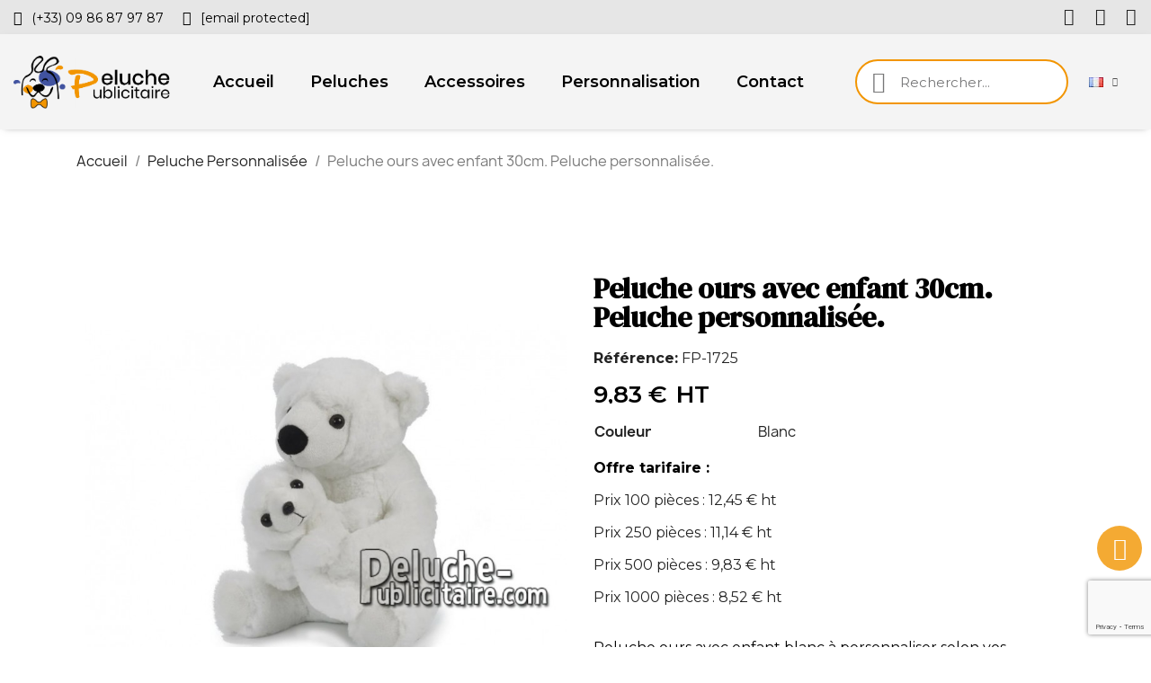

--- FILE ---
content_type: text/html; charset=utf-8
request_url: https://peluche-publicitaire.com/fr/1725-white-bear-with-child-plush-toy-30cm-personalized-plush-toy.html
body_size: 13206
content:
<!doctype html>
<html lang="fr-FR">

  <head>
    
      
  <meta charset="utf-8">


  <meta http-equiv="x-ua-compatible" content="ie=edge">



  <title>Achat peluche ours avec enfant blanc 30cm. Peluche personnalisée.</title>
  
    
  
  <meta name="description" content="Peluche ours avec enfant à personnaliser avec votre logo. Peluche personnalisée ours avec enfant blanc 30cm.  Peluche publicitaire personnalisable idéal comme goodies.">
  <meta name="keywords" content="">
        <link rel="canonical" href="https://peluche-publicitaire.com/fr/1725-white-bear-with-child-plush-toy-30cm-personalized-plush-toy.html">
    
          <link rel="alternate" href="https://peluche-publicitaire.com/fr/1725-white-bear-with-child-plush-toy-30cm-personalized-plush-toy.html" hreflang="fr">
          <link rel="alternate" href="https://peluche-publicitaire.com/en/1725-white-bear-with-child-plush-toy-30cm-personalized-plush-toy.html" hreflang="en-us">
      
  
  
    <script type="application/ld+json">
  {
    "@context": "https://schema.org",
    "@type": "Organization",
    "name" : "Peluche-Publicitaire.com",
    "url" : "https://peluche-publicitaire.com/fr/"
         ,"logo": {
        "@type": "ImageObject",
        "url":"https://peluche-publicitaire.com/img/logo-1718716106.jpg"
      }
      }
</script>

<script type="application/ld+json">
  {
    "@context": "https://schema.org",
    "@type": "WebPage",
    "isPartOf": {
      "@type": "WebSite",
      "url":  "https://peluche-publicitaire.com/fr/",
      "name": "Peluche-Publicitaire.com"
    },
    "name": "Achat peluche ours avec enfant blanc 30cm. Peluche personnalisée.",
    "url":  "https://peluche-publicitaire.com/fr/1725-white-bear-with-child-plush-toy-30cm-personalized-plush-toy.html"
  }
</script>


  <script type="application/ld+json">
    {
      "@context": "https://schema.org",
      "@type": "BreadcrumbList",
      "itemListElement": [
                  {
            "@type": "ListItem",
            "position": 1,
            "name": "Accueil",
            "item": "https://peluche-publicitaire.com/fr/"
          },                  {
            "@type": "ListItem",
            "position": 2,
            "name": "Peluche Personnalisée",
            "item": "https://peluche-publicitaire.com/fr/15-peluche-personnalisée"
          },                  {
            "@type": "ListItem",
            "position": 3,
            "name": "Peluche ours avec enfant 30cm. Peluche personnalisée.",
            "item": "https://peluche-publicitaire.com/fr/1725-white-bear-with-child-plush-toy-30cm-personalized-plush-toy.html"
          }              ]
    }
  </script>
  
  
  
  
  
    
  

  
    <meta property="og:title" content="Achat peluche ours avec enfant blanc 30cm. Peluche personnalisée." />
    <meta property="og:description" content="Peluche ours avec enfant à personnaliser avec votre logo. Peluche personnalisée ours avec enfant blanc 30cm.  Peluche publicitaire personnalisable idéal comme goodies." />
    <meta property="og:url" content="https://peluche-publicitaire.com/fr/1725-white-bear-with-child-plush-toy-30cm-personalized-plush-toy.html" />
    <meta property="og:site_name" content="Peluche-Publicitaire.com" />
        



  <meta name="viewport" content="width=device-width, initial-scale=1">



  <link rel="icon" type="image/vnd.microsoft.icon" href="https://peluche-publicitaire.com/img/favicon.ico?1718716106">
  <link rel="shortcut icon" type="image/x-icon" href="https://peluche-publicitaire.com/img/favicon.ico?1718716106">



  



  	

  <script type="text/javascript">
        var prestashop = {"cart":{"products":[],"totals":{"total":{"type":"total","label":"Total","amount":0,"value":"0,00\u00a0\u20ac"},"total_including_tax":{"type":"total","label":"Total TTC\u00a0:","amount":0,"value":"0,00\u00a0\u20ac"},"total_excluding_tax":{"type":"total","label":"Total HT\u00a0:","amount":0,"value":"0,00\u00a0\u20ac"}},"subtotals":{"products":{"type":"products","label":"Sous-total","amount":0,"value":"0,00\u00a0\u20ac"},"discounts":null,"shipping":{"type":"shipping","label":"Livraison","amount":0,"value":""},"tax":{"type":"tax","label":"Taxes","amount":0,"value":"0,00\u00a0\u20ac"}},"products_count":0,"summary_string":"0 articles","vouchers":{"allowed":0,"added":[]},"discounts":[],"minimalPurchase":0,"minimalPurchaseRequired":""},"currency":{"id":1,"name":"Euro","iso_code":"EUR","iso_code_num":"978","sign":"\u20ac"},"customer":{"lastname":null,"firstname":null,"email":null,"birthday":null,"newsletter":null,"newsletter_date_add":null,"optin":null,"website":null,"company":null,"siret":null,"ape":null,"is_logged":false,"gender":{"type":null,"name":null},"addresses":[]},"language":{"name":"Fran\u00e7ais (French)","iso_code":"fr","locale":"fr-FR","language_code":"fr","is_rtl":0,"date_format_lite":"d\/m\/Y","date_format_full":"d\/m\/Y H:i:s","id":1},"page":{"title":"","canonical":"https:\/\/peluche-publicitaire.com\/fr\/1725-white-bear-with-child-plush-toy-30cm-personalized-plush-toy.html","meta":{"title":"Achat peluche ours avec enfant blanc 30cm. Peluche personnalis\u00e9e.","description":"Peluche ours avec enfant \u00e0 personnaliser avec votre logo. Peluche personnalis\u00e9e ours avec enfant blanc 30cm.  Peluche publicitaire personnalisable id\u00e9al comme goodies.","keywords":"","robots":"index"},"page_name":"product","body_classes":{"lang-fr":true,"lang-rtl":false,"country-FR":true,"currency-EUR":true,"layout-full-width":true,"page-product":true,"tax-display-enabled":true,"page-customer-account":false,"product-id-1725":true,"product-Peluche ours avec enfant 30cm. Peluche personnalis\u00e9e.":true,"product-id-category-15":true,"product-id-manufacturer-0":true,"product-id-supplier-2":true,"product-available-for-order":true},"admin_notifications":[],"password-policy":{"feedbacks":{"0":"Tr\u00e8s faible","1":"Faible","2":"Moyenne","3":"Fort","4":"Tr\u00e8s fort","Straight rows of keys are easy to guess":"Les suites de touches sur le clavier sont faciles \u00e0 deviner","Short keyboard patterns are easy to guess":"Les mod\u00e8les courts sur le clavier sont faciles \u00e0 deviner.","Use a longer keyboard pattern with more turns":"Utilisez une combinaison de touches plus longue et plus complexe.","Repeats like \"aaa\" are easy to guess":"Les r\u00e9p\u00e9titions (ex. : \"aaa\") sont faciles \u00e0 deviner.","Repeats like \"abcabcabc\" are only slightly harder to guess than \"abc\"":"Les r\u00e9p\u00e9titions (ex. : \"abcabcabc\") sont seulement un peu plus difficiles \u00e0 deviner que \"abc\".","Sequences like abc or 6543 are easy to guess":"Sequences like \"abc\" or \"6543\" are easy to guess","Recent years are easy to guess":"Les ann\u00e9es r\u00e9centes sont faciles \u00e0 deviner.","Dates are often easy to guess":"Les dates sont souvent faciles \u00e0 deviner.","This is a top-10 common password":"Ce mot de passe figure parmi les 10 mots de passe les plus courants.","This is a top-100 common password":"Ce mot de passe figure parmi les 100 mots de passe les plus courants.","This is a very common password":"Ceci est un mot de passe tr\u00e8s courant.","This is similar to a commonly used password":"Ce mot de passe est similaire \u00e0 un mot de passe couramment utilis\u00e9.","A word by itself is easy to guess":"Un mot seul est facile \u00e0 deviner.","Names and surnames by themselves are easy to guess":"Les noms et les surnoms seuls sont faciles \u00e0 deviner.","Common names and surnames are easy to guess":"Les noms et les pr\u00e9noms courants sont faciles \u00e0 deviner.","Use a few words, avoid common phrases":"Utilisez quelques mots, \u00e9vitez les phrases courantes.","No need for symbols, digits, or uppercase letters":"Pas besoin de symboles, de chiffres ou de majuscules.","Avoid repeated words and characters":"\u00c9viter de r\u00e9p\u00e9ter les mots et les caract\u00e8res.","Avoid sequences":"\u00c9viter les s\u00e9quences.","Avoid recent years":"\u00c9vitez les ann\u00e9es r\u00e9centes.","Avoid years that are associated with you":"\u00c9vitez les ann\u00e9es qui vous sont associ\u00e9es.","Avoid dates and years that are associated with you":"\u00c9vitez les dates et les ann\u00e9es qui vous sont associ\u00e9es.","Capitalization doesn't help very much":"Les majuscules ne sont pas tr\u00e8s utiles.","All-uppercase is almost as easy to guess as all-lowercase":"Un mot de passe tout en majuscules est presque aussi facile \u00e0 deviner qu'un mot de passe tout en minuscules.","Reversed words aren't much harder to guess":"Les mots invers\u00e9s ne sont pas beaucoup plus difficiles \u00e0 deviner.","Predictable substitutions like '@' instead of 'a' don't help very much":"Predictable substitutions like \"@\" instead of \"a\" don't help very much","Add another word or two. Uncommon words are better.":"Ajoutez un autre mot ou deux. Pr\u00e9f\u00e9rez les mots peu courants."}}},"shop":{"name":"Peluche-Publicitaire.com","logo":"https:\/\/peluche-publicitaire.com\/img\/logo-1718716106.jpg","stores_icon":"https:\/\/peluche-publicitaire.com\/img\/logo_stores.png","favicon":"https:\/\/peluche-publicitaire.com\/img\/favicon.ico"},"core_js_public_path":"\/themes\/","urls":{"base_url":"https:\/\/peluche-publicitaire.com\/","current_url":"https:\/\/peluche-publicitaire.com\/fr\/1725-white-bear-with-child-plush-toy-30cm-personalized-plush-toy.html","shop_domain_url":"https:\/\/peluche-publicitaire.com","img_ps_url":"https:\/\/peluche-publicitaire.com\/img\/","img_cat_url":"https:\/\/peluche-publicitaire.com\/img\/c\/","img_lang_url":"https:\/\/peluche-publicitaire.com\/img\/l\/","img_prod_url":"https:\/\/peluche-publicitaire.com\/img\/p\/","img_manu_url":"https:\/\/peluche-publicitaire.com\/img\/m\/","img_sup_url":"https:\/\/peluche-publicitaire.com\/img\/su\/","img_ship_url":"https:\/\/peluche-publicitaire.com\/img\/s\/","img_store_url":"https:\/\/peluche-publicitaire.com\/img\/st\/","img_col_url":"https:\/\/peluche-publicitaire.com\/img\/co\/","img_url":"https:\/\/peluche-publicitaire.com\/themes\/classic\/assets\/img\/","css_url":"https:\/\/peluche-publicitaire.com\/themes\/classic\/assets\/css\/","js_url":"https:\/\/peluche-publicitaire.com\/themes\/classic\/assets\/js\/","pic_url":"https:\/\/peluche-publicitaire.com\/upload\/","theme_assets":"https:\/\/peluche-publicitaire.com\/themes\/classic\/assets\/","pages":{"address":"https:\/\/peluche-publicitaire.com\/fr\/adresse","addresses":"https:\/\/peluche-publicitaire.com\/fr\/adresses","authentication":"https:\/\/peluche-publicitaire.com\/fr\/connexion","manufacturer":"https:\/\/peluche-publicitaire.com\/fr\/brands","cart":"https:\/\/peluche-publicitaire.com\/fr\/panier","category":"https:\/\/peluche-publicitaire.com\/fr\/index.php?controller=category","cms":"https:\/\/peluche-publicitaire.com\/fr\/index.php?controller=cms","contact":"https:\/\/peluche-publicitaire.com\/fr\/nous-contacter","discount":"https:\/\/peluche-publicitaire.com\/fr\/reduction","guest_tracking":"https:\/\/peluche-publicitaire.com\/fr\/suivi-commande-invite","history":"https:\/\/peluche-publicitaire.com\/fr\/historique-commandes","identity":"https:\/\/peluche-publicitaire.com\/fr\/identite","index":"https:\/\/peluche-publicitaire.com\/fr\/","my_account":"https:\/\/peluche-publicitaire.com\/fr\/mon-compte","order_confirmation":"https:\/\/peluche-publicitaire.com\/fr\/confirmation-commande","order_detail":"https:\/\/peluche-publicitaire.com\/fr\/index.php?controller=order-detail","order_follow":"https:\/\/peluche-publicitaire.com\/fr\/suivi-commande","order":"https:\/\/peluche-publicitaire.com\/fr\/commande","order_return":"https:\/\/peluche-publicitaire.com\/fr\/index.php?controller=order-return","order_slip":"https:\/\/peluche-publicitaire.com\/fr\/avoirs","pagenotfound":"https:\/\/peluche-publicitaire.com\/fr\/page-introuvable","password":"https:\/\/peluche-publicitaire.com\/fr\/recuperation-mot-de-passe","pdf_invoice":"https:\/\/peluche-publicitaire.com\/fr\/index.php?controller=pdf-invoice","pdf_order_return":"https:\/\/peluche-publicitaire.com\/fr\/index.php?controller=pdf-order-return","pdf_order_slip":"https:\/\/peluche-publicitaire.com\/fr\/index.php?controller=pdf-order-slip","prices_drop":"https:\/\/peluche-publicitaire.com\/fr\/promotions","product":"https:\/\/peluche-publicitaire.com\/fr\/index.php?controller=product","registration":"https:\/\/peluche-publicitaire.com\/fr\/index.php?controller=registration","search":"https:\/\/peluche-publicitaire.com\/fr\/recherche","sitemap":"https:\/\/peluche-publicitaire.com\/fr\/Sitemap","stores":"https:\/\/peluche-publicitaire.com\/fr\/index.php?controller=stores","supplier":"https:\/\/peluche-publicitaire.com\/fr\/fournisseur","brands":"https:\/\/peluche-publicitaire.com\/fr\/brands","register":"https:\/\/peluche-publicitaire.com\/fr\/index.php?controller=registration","order_login":"https:\/\/peluche-publicitaire.com\/fr\/commande?login=1"},"alternative_langs":{"fr":"https:\/\/peluche-publicitaire.com\/fr\/1725-white-bear-with-child-plush-toy-30cm-personalized-plush-toy.html","en-us":"https:\/\/peluche-publicitaire.com\/en\/1725-white-bear-with-child-plush-toy-30cm-personalized-plush-toy.html"},"actions":{"logout":"https:\/\/peluche-publicitaire.com\/fr\/?mylogout="},"no_picture_image":{"bySize":{"small_default":{"url":"https:\/\/peluche-publicitaire.com\/img\/p\/fr-default-small_default.jpg","width":98,"height":98},"cart_default":{"url":"https:\/\/peluche-publicitaire.com\/img\/p\/fr-default-cart_default.jpg","width":125,"height":125},"home_default":{"url":"https:\/\/peluche-publicitaire.com\/img\/p\/fr-default-home_default.jpg","width":250,"height":250},"medium_default":{"url":"https:\/\/peluche-publicitaire.com\/img\/p\/fr-default-medium_default.jpg","width":452,"height":452},"large_default":{"url":"https:\/\/peluche-publicitaire.com\/img\/p\/fr-default-large_default.jpg","width":800,"height":800}},"small":{"url":"https:\/\/peluche-publicitaire.com\/img\/p\/fr-default-small_default.jpg","width":98,"height":98},"medium":{"url":"https:\/\/peluche-publicitaire.com\/img\/p\/fr-default-home_default.jpg","width":250,"height":250},"large":{"url":"https:\/\/peluche-publicitaire.com\/img\/p\/fr-default-large_default.jpg","width":800,"height":800},"legend":""}},"configuration":{"display_taxes_label":true,"display_prices_tax_incl":false,"is_catalog":true,"show_prices":true,"opt_in":{"partner":false},"quantity_discount":{"type":"discount","label":"Remise sur prix unitaire"},"voucher_enabled":0,"return_enabled":0},"field_required":[],"breadcrumb":{"links":[{"title":"Accueil","url":"https:\/\/peluche-publicitaire.com\/fr\/"},{"title":"Peluche Personnalis\u00e9e","url":"https:\/\/peluche-publicitaire.com\/fr\/15-peluche-personnalis\u00e9e"},{"title":"Peluche ours avec enfant 30cm. Peluche personnalis\u00e9e.","url":"https:\/\/peluche-publicitaire.com\/fr\/1725-white-bear-with-child-plush-toy-30cm-personalized-plush-toy.html"}],"count":3},"link":{"protocol_link":"https:\/\/","protocol_content":"https:\/\/"},"time":1768634221,"static_token":"bc03ebf64a94609d182780bc2f33a65b","token":"bf8710b392590ef62fff5ed7723eab16","debug":false};
        var psr_icon_color = "#F29500";
      </script>
		<link rel="stylesheet" href="https://fonts.googleapis.com/css?family=Montserrat:100,100italic,200,200italic,300,300italic,400,400italic,500,500italic,600,600italic,700,700italic,800,800italic,900,900italic%7CJosefin+Sans:100,100italic,200,200italic,300,300italic,400,400italic,500,500italic,600,600italic,700,700italic,800,800italic,900,900italic%7CPoppins:100,100italic,200,200italic,300,300italic,400,400italic,500,500italic,600,600italic,700,700italic,800,800italic,900,900italic%7CLato:100,100italic,200,200italic,300,300italic,400,400italic,500,500italic,600,600italic,700,700italic,800,800italic,900,900italic%7CRoboto:100,100italic,200,200italic,300,300italic,400,400italic,500,500italic,600,600italic,700,700italic,800,800italic,900,900italic%7CDM+Serif+Display:100,100italic,200,200italic,300,300italic,400,400italic,500,500italic,600,600italic,700,700italic,800,800italic,900,900italic&amp;display=swap" media="all">
		<link rel="stylesheet" href="https://peluche-publicitaire.com/themes/classic/assets/cache/theme-7dac26525.css" media="all">
	
	


	<script>
			var ceFrontendConfig = {"environmentMode":{"edit":false,"wpPreview":false},"is_rtl":false,"breakpoints":{"xs":0,"sm":480,"md":768,"lg":1025,"xl":1440,"xxl":1600},"version":"2.10.1","urls":{"assets":"\/modules\/creativeelements\/views\/"},"productQuickView":0,"settings":{"page":[],"general":{"elementor_global_image_lightbox":"1","elementor_lightbox_enable_counter":"yes","elementor_lightbox_enable_fullscreen":"yes","elementor_lightbox_enable_zoom":"yes","elementor_lightbox_title_src":"title","elementor_lightbox_description_src":"caption"},"editorPreferences":[]},"post":{"id":"1725030101","title":"Peluche%20ours%20avec%20enfant%2030cm.%20Peluche%20personnalis%C3%A9e.","excerpt":""}};
		</script>
        <link rel="preload" href="/modules/creativeelements/views/lib/ceicons/fonts/ceicons.woff2?8goggd" as="font" type="font/woff2" crossorigin>
        


  <script>
    var googlecaptchasitekey = "6LeVpbMlAAAAAK0lyqnLhEmg6uHo3dBHgOGJ8ljG";
</script>
<link rel="amphtml" href="//peluche-publicitaire.com/fr/module/amp/product?idProduct=1725"/>


    
	<script type="application/ld+json">
{
	"@context": "https://schema.org/",
	"@type": "Product",
	"name": "Peluche ours avec enfant 30cm. Peluche personnalisée.",
	"description": "Peluche ours avec enfant à personnaliser avec votre logo. Peluche personnalisée ours avec enfant blanc 30cm.  Peluche publicitaire personnalisable idéal comme goodies.",
	"category": "Peluche Personnalisée",
	"image" :"https://peluche-publicitaire.com/4521-home_default/white-bear-with-child-plush-toy-30cm-personalized-plush-toy.jpg",
	"sku": "FP-1725",
	"mpn": "FP-1725",
	"brand": {
		"@type": "Brand",
		"name": "Peluche-Publicitaire.com"
	},
	"weight": {
			"@context": "https://schema.org",
			"@type": "QuantitativeValue",
			"value": "0.000000",
			"unitCode": "lb"
	},
	"offers": {
		"@type": "Offer",
		"priceCurrency": "EUR",
		"name": "Peluche ours avec enfant 30cm. Peluche personnalisée.",
		"price": "9.83",
		"url": "https://peluche-publicitaire.com/fr/1725-white-bear-with-child-plush-toy-30cm-personalized-plush-toy.html",
		"priceValidUntil": "2026-02-01",
			"image": ["https://peluche-publicitaire.com/4521-large_default/white-bear-with-child-plush-toy-30cm-personalized-plush-toy.jpg"],
			"sku": "FP-1725",
		"mpn": "FP-1725",
				"availability": "https://schema.org/InStock",
		"seller": {
			"@type": "Organization",
			"name": "Peluche-Publicitaire.com"
		}
	},
	"url": "https://peluche-publicitaire.com/fr/1725-white-bear-with-child-plush-toy-30cm-personalized-plush-toy.html"
}
</script>
	<meta property="og:type" content="product">
				<meta property="og:image" content="https://peluche-publicitaire.com/4521-large_default/white-bear-with-child-plush-toy-30cm-personalized-plush-toy.jpg">
				<meta property="product:pretax_price:amount" content="9.83">
		<meta property="product:pretax_price:currency" content="EUR">
		<meta property="product:price:amount" content="9.83">
		<meta property="product:price:currency" content="EUR">
				<meta property="product:weight:value" content="0.000000">
		<meta property="product:weight:units" content="lb">
		
  </head>

  <body id="product" class="lang-fr country-fr currency-eur layout-full-width page-product tax-display-enabled product-id-1725 product-peluche-ours-avec-enfant-30cm--peluche-personnalisee product-id-category-15 product-id-manufacturer-0 product-id-supplier-2 product-available-for-order ce-kit-16 elementor-page elementor-page-1725030101 ce-theme ce-theme-5">

    
      
    

    <main>
      
              

      <header id="header">
        
          	        <div data-elementor-type="header" data-elementor-id="3170101" class="elementor elementor-3170101">
            <div class="elementor-section-wrap">
                        <section class="elementor-element elementor-element-ce2c661 elementor-section-full_width elementor-hidden-phone elementor-section-height-default elementor-section-height-default elementor-section elementor-top-section" data-id="ce2c661" data-element_type="section" data-settings="{&quot;background_background&quot;:&quot;classic&quot;,&quot;sticky&quot;:&quot;top&quot;,&quot;sticky_effects_offset&quot;:1,&quot;sticky_on&quot;:[&quot;desktop&quot;,&quot;tablet&quot;,&quot;mobile&quot;],&quot;sticky_offset&quot;:0}">
                  <div class="elementor-container elementor-column-gap-default">
                            <div class="elementor-row">
                <div class="elementor-element elementor-element-4228d0e elementor-column elementor-col-50 elementor-top-column" data-id="4228d0e" data-element_type="column">
            <div class="elementor-column-wrap elementor-element-populated">
                <div class="elementor-widget-wrap">
                <div class="elementor-element elementor-element-82a4af4 elementor-icon-list--layout-inline elementor-widget elementor-widget-icon-list" data-id="82a4af4" data-element_type="widget" data-widget_type="icon-list.default">
        <div class="elementor-widget-container">        <ul class="elementor-icon-list-items elementor-inline-items">
                    <li class="elementor-icon-list-item">
            <a href="tel:+330986879787" target="_blank">                            <span class="elementor-icon-list-icon"><i aria-hidden="true" class="fas fa-phone"></i></span>
                            <span class="elementor-icon-list-text">(+33) 09 86 87 97 87</span>
            </a>            </li>
                    <li class="elementor-icon-list-item">
            <a href="/cdn-cgi/l/email-protection#89eae6e7fde8eafdc9f9ece5fceae1eca4f9fcebe5e0eae0fde8e0fbeca7eae6e4" target="_blank">                            <span class="elementor-icon-list-icon"><i aria-hidden="true" class="fas fa-envelope"></i></span>
                            <span class="elementor-icon-list-text"><span class="__cf_email__" data-cfemail="caa9a5a4beaba9be8abaafa6bfa9a2afe7babfa8a6a3a9a3beaba3b8afe4a9a5a7">[email&#160;protected]</span></span>
            </a>            </li>
                </ul>
        </div>        </div>
                        </div>
            </div>
        </div>
                <div class="elementor-element elementor-element-293b570 elementor-column elementor-col-50 elementor-top-column" data-id="293b570" data-element_type="column">
            <div class="elementor-column-wrap elementor-element-populated">
                <div class="elementor-widget-wrap">
                <div class="elementor-element elementor-element-d31d891 elementor-shape-square elementor-widget elementor-widget-social-icons" data-id="d31d891" data-element_type="widget" data-widget_type="social-icons.default">
        <div class="elementor-widget-container">        <div class="elementor-social-icons-wrapper">
                    <a class="elementor-icon elementor-social-icon elementor-social-icon-facebook elementor-animation-grow elementor-repeater-item-4b17be7" href="https://www.facebook.com/MaMascotteCom" target="_blank">
                <span class="elementor-screen-only">Facebook</span>
                <i class="fab fa-facebook-f"></i>            </a>
                    <a class="elementor-icon elementor-social-icon elementor-social-icon-twitter elementor-animation-grow elementor-repeater-item-3b0e23e" href="https://twitter.com/mamascotte?lang=fr" target="_blank">
                <span class="elementor-screen-only">Twitter</span>
                <i class="fab fa-x-twitter"></i>            </a>
                    <a class="elementor-icon elementor-social-icon elementor-social-icon-instagram elementor-animation-grow elementor-repeater-item-ce9d557" href="https://www.instagram.com/mamascotte/?hl=fr" target="_blank">
                <span class="elementor-screen-only">Instagram</span>
                <i class="fab fa-instagram"></i>            </a>
                </div>
        </div>        </div>
                        </div>
            </div>
        </div>
                        </div>
            </div>
        </section>
                <section class="elementor-element elementor-element-4f46d87a elementor-section-content-middle elementor-section-height-min-height elementor-hidden-tablet elementor-hidden-phone elementor-section-full_width elementor-section-height-default elementor-section-items-middle elementor-section elementor-top-section" data-id="4f46d87a" data-element_type="section" data-settings="{&quot;background_background&quot;:&quot;classic&quot;,&quot;sticky&quot;:&quot;top&quot;,&quot;sticky_effects_offset&quot;:1,&quot;sticky_on&quot;:[&quot;desktop&quot;,&quot;tablet&quot;,&quot;mobile&quot;],&quot;sticky_offset&quot;:0}">
                  <div class="elementor-container elementor-column-gap-default">
                            <div class="elementor-row">
                <div class="elementor-element elementor-element-776659e9 ce-valign-center elementor-column elementor-col-50 elementor-top-column" data-id="776659e9" data-element_type="column">
            <div class="elementor-column-wrap elementor-element-populated">
                <div class="elementor-widget-wrap">
                <section class="elementor-element elementor-element-29e51b7c elementor-section-full_width elementor-reverse-mobile elementor-section-height-default elementor-section-height-default elementor-section elementor-inner-section" data-id="29e51b7c" data-element_type="section">
                  <div class="elementor-container elementor-column-gap-no">
                            <div class="elementor-row">
                <div class="elementor-element elementor-element-5d4549c0 ce-valign-center elementor-column elementor-col-50 elementor-inner-column" data-id="5d4549c0" data-element_type="column">
            <div class="elementor-column-wrap elementor-element-populated">
                <div class="elementor-widget-wrap">
                <div class="elementor-element elementor-element-62718e8 elementor-widget elementor-widget-theme-site-logo elementor-widget-image" data-id="62718e8" data-element_type="widget" data-widget_type="theme-site-logo.default">
        <div class="elementor-widget-container">        <div class="elementor-image">
                            <a href="https://peluche-publicitaire.com/fr/">
                    <img src="/img/logo-1718716106.jpg" alt="Peluche-Publicitaire.com" loading="lazy">                    </a>
                                </div>
        </div>        </div>
                        </div>
            </div>
        </div>
                <div class="elementor-element elementor-element-964b96b ce-valign-center ce-tablet-valign-bottom elementor-column elementor-col-50 elementor-inner-column" data-id="964b96b" data-element_type="column">
            <div class="elementor-column-wrap elementor-element-populated">
                <div class="elementor-widget-wrap">
                <div class="elementor-element elementor-element-be6c9d3 elementor-nav--align-center elementor-nav--stretch elementor-nav--dropdown-tablet elementor-nav--text-align-aside elementor-nav--toggle elementor-nav--burger elementor-widget elementor-widget-nav-menu" data-id="be6c9d3" data-element_type="widget" data-settings="{&quot;full_width&quot;:&quot;stretch&quot;,&quot;submenu_icon&quot;:{&quot;value&quot;:&quot;fas fa-chevron-down&quot;,&quot;library&quot;:&quot;fa-solid&quot;},&quot;layout&quot;:&quot;horizontal&quot;,&quot;show_submenu_on&quot;:&quot;hover&quot;,&quot;animation_dropdown&quot;:&quot;toggle&quot;,&quot;toggle&quot;:&quot;burger&quot;}" data-widget_type="nav-menu.default">
        <div class="elementor-widget-container">            <nav class="elementor-nav-menu elementor-nav--main elementor-nav__container elementor-nav--layout-horizontal e--pointer-framed e--animation-fade">        <ul id="menu-1-be6c9d3" class="elementor-nav">
                    <li class="menu-item menu-item-type-link menu-item-lnk-accueil">
                <a class="elementor-item" href="https://peluche-publicitaire.com/fr/">
                                    Accueil                                </a>
                            </li>
                    <li class="menu-item menu-item-type-link menu-item-lnk-peluches">
                <a class="elementor-item" href="https://peluche-publicitaire.com/fr/15-peluche-personnalis%C3%A9e">
                                    Peluches                                </a>
                            </li>
                    <li class="menu-item menu-item-type-link menu-item-lnk-accessoires">
                <a class="elementor-item" href="https://peluche-publicitaire.com/fr/13-accessoire-peluche-personnalis%C3%A9e">
                                    Accessoires                                </a>
                            </li>
                    <li class="menu-item menu-item-type-link menu-item-lnk-personnalisation">
                <a class="elementor-item" href="https://peluche-publicitaire.com/fr/content/12-personnalisation">
                                    Personnalisation                                </a>
                            </li>
                    <li class="menu-item menu-item-type-link menu-item-lnk-contact">
                <a class="elementor-item" href="https://peluche-publicitaire.com/fr/content/13-contact">
                                    Contact                                </a>
                            </li>
                </ul>
        </nav>
                    <div class="elementor-menu-toggle">
            <i class="fa" aria-hidden="true"></i>
            <span class="elementor-screen-only">Menu</span>
        </div>
        <nav class="elementor-nav--dropdown elementor-nav__container">        <ul id="menu-2-be6c9d3" class="elementor-nav">
                    <li class="menu-item menu-item-type-link menu-item-lnk-accueil">
                <a class="elementor-item" href="https://peluche-publicitaire.com/fr/">
                                    Accueil                                </a>
                            </li>
                    <li class="menu-item menu-item-type-link menu-item-lnk-peluches">
                <a class="elementor-item" href="https://peluche-publicitaire.com/fr/15-peluche-personnalis%C3%A9e">
                                    Peluches                                </a>
                            </li>
                    <li class="menu-item menu-item-type-link menu-item-lnk-accessoires">
                <a class="elementor-item" href="https://peluche-publicitaire.com/fr/13-accessoire-peluche-personnalis%C3%A9e">
                                    Accessoires                                </a>
                            </li>
                    <li class="menu-item menu-item-type-link menu-item-lnk-personnalisation">
                <a class="elementor-item" href="https://peluche-publicitaire.com/fr/content/12-personnalisation">
                                    Personnalisation                                </a>
                            </li>
                    <li class="menu-item menu-item-type-link menu-item-lnk-contact">
                <a class="elementor-item" href="https://peluche-publicitaire.com/fr/content/13-contact">
                                    Contact                                </a>
                            </li>
                </ul>
        </nav>
        </div>        </div>
                        </div>
            </div>
        </div>
                        </div>
            </div>
        </section>
                        </div>
            </div>
        </div>
                <div class="elementor-element elementor-element-763a8866 ce-valign-center ce-tablet-valign-bottom elementor-column elementor-col-50 elementor-top-column" data-id="763a8866" data-element_type="column">
            <div class="elementor-column-wrap elementor-element-populated">
                <div class="elementor-widget-wrap">
                <div class="elementor-element elementor-element-1a369eb elementor-search--skin-minimal elementor-widget__width-initial elementor-search--align-right elementor-hidden-phone elementor-widget-tablet__width-initial elementor-widget elementor-widget-ajax-search" data-id="1a369eb" data-element_type="widget" data-settings="{&quot;skin&quot;:&quot;minimal&quot;,&quot;show_description&quot;:&quot;yes&quot;,&quot;list_limit&quot;:10,&quot;show_image&quot;:&quot;yes&quot;,&quot;show_price&quot;:&quot;yes&quot;}" data-widget_type="ajax-search.default">
        <div class="elementor-widget-container">        <form class="elementor-search" role="search"
            action="https://peluche-publicitaire.com/fr/recherche" method="get">
                            <div class="elementor-search__container">
                            <div class="elementor-search__icon">
                    <i aria-hidden="true" class="ceicon-search-glint"></i>                    <span class="elementor-screen-only">Recherche</span>
                </div>
                            <input placeholder="Rechercher..." class="elementor-search__input" type="search" name="s" value="" minlength="3">
                <div class="elementor-search__icon elementor-search__clear"><i class="ceicon-close"></i></div>
                        </div>
        </form>
        </div>        </div>
                <div class="elementor-element elementor-element-97ee9c9 elementor-widget__width-auto elementor-widget elementor-widget-language-selector elementor-widget-nav-menu" data-id="97ee9c9" data-element_type="widget" data-settings="{&quot;submenu_icon&quot;:{&quot;value&quot;:&quot;fas fa-chevron-down&quot;,&quot;library&quot;:&quot;fa-solid&quot;},&quot;layout&quot;:&quot;horizontal&quot;,&quot;show_submenu_on&quot;:&quot;hover&quot;}" data-widget_type="language-selector.default">
        <div class="elementor-widget-container">        <nav class="elementor-langs elementor-nav--main elementor-nav__container elementor-nav--layout-horizontal e--pointer-framed e--animation-fade">        <ul id="selector-97ee9c9" class="elementor-nav">
                    <li class="menu-item menu-item-type-lang menu-item-lang-1 menu-item-has-children">
                <a class="elementor-item" href="javascript:;">
                                    <img class="elementor-langs__flag" src="/img/l/1.jpg" alt="fr" width="16" height="11">
                                                                                    <span class="sub-arrow fas fa-chevron-down"></span>
                                </a>
                        <ul class="sub-menu elementor-nav--dropdown">
                    <li class="menu-item menu-item-type-lang menu-item-lang-1 current-menu-item">
                <a class="elementor-sub-item elementor-item-active" href="https://peluche-publicitaire.com/fr/1725-white-bear-with-child-plush-toy-30cm-personalized-plush-toy.html">
                                    <img class="elementor-langs__flag" src="/img/l/1.jpg" alt="fr" width="16" height="11">
                                                                                </a>
                            </li>
                    <li class="menu-item menu-item-type-lang menu-item-lang-3">
                <a class="elementor-sub-item" href="https://peluche-publicitaire.com/en/1725-white-bear-with-child-plush-toy-30cm-personalized-plush-toy.html">
                                    <img class="elementor-langs__flag" src="/img/l/3.jpg" alt="en" width="16" height="11">
                                                                                </a>
                            </li>
                </ul>
                    </li>
                </ul>
        </nav>
        </div>        </div>
                        </div>
            </div>
        </div>
                        </div>
            </div>
        </section>
                <section class="elementor-element elementor-element-ba1259e elementor-section-content-middle elementor-section-height-min-height elementor-hidden-desktop elementor-hidden-phone elementor-section-boxed elementor-section-height-default elementor-section-items-middle elementor-section elementor-top-section" data-id="ba1259e" data-element_type="section" data-settings="{&quot;background_background&quot;:&quot;classic&quot;,&quot;sticky&quot;:&quot;top&quot;,&quot;sticky_effects_offset&quot;:1,&quot;sticky_on&quot;:[&quot;desktop&quot;,&quot;tablet&quot;,&quot;mobile&quot;],&quot;sticky_offset&quot;:0}">
                  <div class="elementor-container elementor-column-gap-default">
                            <div class="elementor-row">
                <div class="elementor-element elementor-element-aafd221 elementor-column elementor-col-25 elementor-top-column" data-id="aafd221" data-element_type="column">
            <div class="elementor-column-wrap elementor-element-populated">
                <div class="elementor-widget-wrap">
                <div class="elementor-element elementor-element-a8505ad elementor-widget elementor-widget-theme-site-logo elementor-widget-image" data-id="a8505ad" data-element_type="widget" data-widget_type="theme-site-logo.default">
        <div class="elementor-widget-container">        <div class="elementor-image">
                            <a href="https://peluche-publicitaire.com/fr/">
                    <img src="/img/logo-1718716106.jpg" alt="Peluche-Publicitaire.com" loading="lazy">                    </a>
                                </div>
        </div>        </div>
                        </div>
            </div>
        </div>
                <div class="elementor-element elementor-element-3ab8069 elementor-column elementor-col-25 elementor-top-column" data-id="3ab8069" data-element_type="column">
            <div class="elementor-column-wrap elementor-element-populated">
                <div class="elementor-widget-wrap">
                <div class="elementor-element elementor-element-be357c2 elementor-search--skin-minimal elementor-widget__width-initial elementor-search--align-right elementor-widget-tablet__width-inherit elementor-hidden-phone elementor-widget elementor-widget-ajax-search" data-id="be357c2" data-element_type="widget" data-settings="{&quot;skin&quot;:&quot;minimal&quot;,&quot;show_description&quot;:&quot;yes&quot;,&quot;list_limit&quot;:10,&quot;show_image&quot;:&quot;yes&quot;,&quot;show_price&quot;:&quot;yes&quot;}" data-widget_type="ajax-search.default">
        <div class="elementor-widget-container">        <form class="elementor-search" role="search"
            action="https://peluche-publicitaire.com/fr/recherche" method="get">
                            <div class="elementor-search__container">
                            <div class="elementor-search__icon">
                    <i aria-hidden="true" class="ceicon-search-glint"></i>                    <span class="elementor-screen-only">Recherche</span>
                </div>
                            <input placeholder="Rechercher..." class="elementor-search__input" type="search" name="s" value="" minlength="3">
                <div class="elementor-search__icon elementor-search__clear"><i class="ceicon-close"></i></div>
                        </div>
        </form>
        </div>        </div>
                        </div>
            </div>
        </div>
                <div class="elementor-element elementor-element-909c824 ce-tablet-valign-center elementor-column elementor-col-25 elementor-top-column" data-id="909c824" data-element_type="column">
            <div class="elementor-column-wrap elementor-element-populated">
                <div class="elementor-widget-wrap">
                <div class="elementor-element elementor-element-13bf656 elementor-widget__width-auto elementor-widget elementor-widget-language-selector elementor-widget-nav-menu" data-id="13bf656" data-element_type="widget" data-settings="{&quot;layout&quot;:&quot;horizontal&quot;,&quot;submenu_icon&quot;:{&quot;value&quot;:&quot;fas fa-caret-down&quot;,&quot;library&quot;:&quot;fa-solid&quot;},&quot;show_submenu_on&quot;:&quot;hover&quot;}" data-widget_type="language-selector.default">
        <div class="elementor-widget-container">        <nav class="elementor-langs elementor-nav--main elementor-nav__container elementor-nav--layout-horizontal e--pointer-framed e--animation-fade">        <ul id="selector-13bf656" class="elementor-nav">
                    <li class="menu-item menu-item-type-lang menu-item-lang-1 menu-item-has-children">
                <a class="elementor-item" href="javascript:;">
                                    <img class="elementor-langs__flag" src="/img/l/1.jpg" alt="fr" width="16" height="11">
                                                                                    <span class="sub-arrow fas fa-caret-down"></span>
                                </a>
                        <ul class="sub-menu elementor-nav--dropdown">
                    <li class="menu-item menu-item-type-lang menu-item-lang-1 current-menu-item">
                <a class="elementor-sub-item elementor-item-active" href="https://peluche-publicitaire.com/fr/1725-white-bear-with-child-plush-toy-30cm-personalized-plush-toy.html">
                                    <img class="elementor-langs__flag" src="/img/l/1.jpg" alt="fr" width="16" height="11">
                                                                                </a>
                            </li>
                    <li class="menu-item menu-item-type-lang menu-item-lang-3">
                <a class="elementor-sub-item" href="https://peluche-publicitaire.com/en/1725-white-bear-with-child-plush-toy-30cm-personalized-plush-toy.html">
                                    <img class="elementor-langs__flag" src="/img/l/3.jpg" alt="en" width="16" height="11">
                                                                                </a>
                            </li>
                </ul>
                    </li>
                </ul>
        </nav>
        </div>        </div>
                        </div>
            </div>
        </div>
                <div class="elementor-element elementor-element-d8172ec ce-valign-center ce-tablet-valign-center ce-mobile-valign-bottom elementor-column elementor-col-25 elementor-top-column" data-id="d8172ec" data-element_type="column">
            <div class="elementor-column-wrap elementor-element-populated">
                <div class="elementor-widget-wrap">
                <div class="elementor-element elementor-element-7a4e215 elementor-nav--align-center elementor-nav--stretch elementor-nav--dropdown-tablet elementor-nav--text-align-aside elementor-nav--toggle elementor-nav--burger elementor-widget elementor-widget-nav-menu" data-id="7a4e215" data-element_type="widget" data-settings="{&quot;full_width&quot;:&quot;stretch&quot;,&quot;layout&quot;:&quot;horizontal&quot;,&quot;submenu_icon&quot;:{&quot;value&quot;:&quot;fas fa-caret-down&quot;,&quot;library&quot;:&quot;fa-solid&quot;},&quot;show_submenu_on&quot;:&quot;hover&quot;,&quot;animation_dropdown&quot;:&quot;toggle&quot;,&quot;toggle&quot;:&quot;burger&quot;}" data-widget_type="nav-menu.default">
        <div class="elementor-widget-container">            <nav class="elementor-nav-menu elementor-nav--main elementor-nav__container elementor-nav--layout-horizontal e--pointer-underline e--animation-grow">        <ul id="menu-1-7a4e215" class="elementor-nav">
                    <li class="menu-item menu-item-type-link menu-item-lnk-accueil">
                <a class="elementor-item" href="https://peluche-publicitaire.com/fr/">
                                    Accueil                                </a>
                            </li>
                    <li class="menu-item menu-item-type-link menu-item-lnk-peluches">
                <a class="elementor-item" href="https://peluche-publicitaire.com/fr/15-peluche-personnalis%C3%A9e">
                                    Peluches                                </a>
                            </li>
                    <li class="menu-item menu-item-type-link menu-item-lnk-accessoires">
                <a class="elementor-item" href="https://peluche-publicitaire.com/fr/13-accessoire-peluche-personnalis%C3%A9e">
                                    Accessoires                                </a>
                            </li>
                    <li class="menu-item menu-item-type-link menu-item-lnk-personnalisation">
                <a class="elementor-item" href="https://peluche-publicitaire.com/fr/content/12-personnalisation">
                                    Personnalisation                                </a>
                            </li>
                    <li class="menu-item menu-item-type-link menu-item-lnk-contact">
                <a class="elementor-item" href="https://peluche-publicitaire.com/fr/content/13-contact">
                                    Contact                                </a>
                            </li>
                </ul>
        </nav>
                    <div class="elementor-menu-toggle">
            <i class="fa" aria-hidden="true"></i>
            <span class="elementor-screen-only">Menu</span>
        </div>
        <nav class="elementor-nav--dropdown elementor-nav__container">        <ul id="menu-2-7a4e215" class="elementor-nav">
                    <li class="menu-item menu-item-type-link menu-item-lnk-accueil">
                <a class="elementor-item" href="https://peluche-publicitaire.com/fr/">
                                    Accueil                                </a>
                            </li>
                    <li class="menu-item menu-item-type-link menu-item-lnk-peluches">
                <a class="elementor-item" href="https://peluche-publicitaire.com/fr/15-peluche-personnalis%C3%A9e">
                                    Peluches                                </a>
                            </li>
                    <li class="menu-item menu-item-type-link menu-item-lnk-accessoires">
                <a class="elementor-item" href="https://peluche-publicitaire.com/fr/13-accessoire-peluche-personnalis%C3%A9e">
                                    Accessoires                                </a>
                            </li>
                    <li class="menu-item menu-item-type-link menu-item-lnk-personnalisation">
                <a class="elementor-item" href="https://peluche-publicitaire.com/fr/content/12-personnalisation">
                                    Personnalisation                                </a>
                            </li>
                    <li class="menu-item menu-item-type-link menu-item-lnk-contact">
                <a class="elementor-item" href="https://peluche-publicitaire.com/fr/content/13-contact">
                                    Contact                                </a>
                            </li>
                </ul>
        </nav>
        </div>        </div>
                        </div>
            </div>
        </div>
                        </div>
            </div>
        </section>
                <section class="elementor-element elementor-element-14ad29d elementor-section-content-middle elementor-section-height-min-height elementor-hidden-desktop elementor-hidden-tablet elementor-section-boxed elementor-section-height-default elementor-section-items-middle elementor-section elementor-top-section" data-id="14ad29d" data-element_type="section" data-settings="{&quot;background_background&quot;:&quot;classic&quot;,&quot;sticky&quot;:&quot;top&quot;,&quot;sticky_effects_offset&quot;:1,&quot;sticky_on&quot;:[&quot;desktop&quot;,&quot;tablet&quot;,&quot;mobile&quot;],&quot;sticky_offset&quot;:0}">
                  <div class="elementor-container elementor-column-gap-default">
                            <div class="elementor-row">
                <div class="elementor-element elementor-element-1ba4968 elementor-column elementor-col-25 elementor-top-column" data-id="1ba4968" data-element_type="column">
            <div class="elementor-column-wrap elementor-element-populated">
                <div class="elementor-widget-wrap">
                <div class="elementor-element elementor-element-539a16b elementor-widget elementor-widget-theme-site-logo elementor-widget-image" data-id="539a16b" data-element_type="widget" data-widget_type="theme-site-logo.default">
        <div class="elementor-widget-container">        <div class="elementor-image">
                            <a href="https://peluche-publicitaire.com/fr/">
                    <img src="/img/logo-1718716106.jpg" alt="Peluche-Publicitaire.com" loading="lazy">                    </a>
                                </div>
        </div>        </div>
                        </div>
            </div>
        </div>
                <div class="elementor-element elementor-element-7d75830 ce-valign-center ce-tablet-valign-bottom ce-mobile-valign-center elementor-column elementor-col-25 elementor-top-column" data-id="7d75830" data-element_type="column">
            <div class="elementor-column-wrap elementor-element-populated">
                <div class="elementor-widget-wrap">
                <div class="elementor-element elementor-element-b548994 elementor-nav--align-center elementor-nav--stretch elementor-nav--dropdown-tablet elementor-nav--text-align-aside elementor-nav--toggle elementor-nav--burger elementor-widget elementor-widget-nav-menu" data-id="b548994" data-element_type="widget" data-settings="{&quot;full_width&quot;:&quot;stretch&quot;,&quot;layout&quot;:&quot;horizontal&quot;,&quot;submenu_icon&quot;:{&quot;value&quot;:&quot;fas fa-caret-down&quot;,&quot;library&quot;:&quot;fa-solid&quot;},&quot;show_submenu_on&quot;:&quot;hover&quot;,&quot;animation_dropdown&quot;:&quot;toggle&quot;,&quot;toggle&quot;:&quot;burger&quot;}" data-widget_type="nav-menu.default">
        <div class="elementor-widget-container">            <nav class="elementor-nav-menu elementor-nav--main elementor-nav__container elementor-nav--layout-horizontal e--pointer-underline e--animation-grow">        <ul id="menu-1-b548994" class="elementor-nav">
                    <li class="menu-item menu-item-type-link menu-item-lnk-accueil">
                <a class="elementor-item" href="https://peluche-publicitaire.com/fr/">
                                    Accueil                                </a>
                            </li>
                    <li class="menu-item menu-item-type-link menu-item-lnk-peluches">
                <a class="elementor-item" href="https://peluche-publicitaire.com/fr/15-peluche-personnalis%C3%A9e">
                                    Peluches                                </a>
                            </li>
                    <li class="menu-item menu-item-type-link menu-item-lnk-accessoires">
                <a class="elementor-item" href="https://peluche-publicitaire.com/fr/13-accessoire-peluche-personnalis%C3%A9e">
                                    Accessoires                                </a>
                            </li>
                    <li class="menu-item menu-item-type-link menu-item-lnk-personnalisation">
                <a class="elementor-item" href="https://peluche-publicitaire.com/fr/content/12-personnalisation">
                                    Personnalisation                                </a>
                            </li>
                    <li class="menu-item menu-item-type-link menu-item-lnk-contact">
                <a class="elementor-item" href="https://peluche-publicitaire.com/fr/content/13-contact">
                                    Contact                                </a>
                            </li>
                </ul>
        </nav>
                    <div class="elementor-menu-toggle">
            <i class="fa" aria-hidden="true"></i>
            <span class="elementor-screen-only">Menu</span>
        </div>
        <nav class="elementor-nav--dropdown elementor-nav__container">        <ul id="menu-2-b548994" class="elementor-nav">
                    <li class="menu-item menu-item-type-link menu-item-lnk-accueil">
                <a class="elementor-item" href="https://peluche-publicitaire.com/fr/">
                                    Accueil                                </a>
                            </li>
                    <li class="menu-item menu-item-type-link menu-item-lnk-peluches">
                <a class="elementor-item" href="https://peluche-publicitaire.com/fr/15-peluche-personnalis%C3%A9e">
                                    Peluches                                </a>
                            </li>
                    <li class="menu-item menu-item-type-link menu-item-lnk-accessoires">
                <a class="elementor-item" href="https://peluche-publicitaire.com/fr/13-accessoire-peluche-personnalis%C3%A9e">
                                    Accessoires                                </a>
                            </li>
                    <li class="menu-item menu-item-type-link menu-item-lnk-personnalisation">
                <a class="elementor-item" href="https://peluche-publicitaire.com/fr/content/12-personnalisation">
                                    Personnalisation                                </a>
                            </li>
                    <li class="menu-item menu-item-type-link menu-item-lnk-contact">
                <a class="elementor-item" href="https://peluche-publicitaire.com/fr/content/13-contact">
                                    Contact                                </a>
                            </li>
                </ul>
        </nav>
        </div>        </div>
                        </div>
            </div>
        </div>
                <div class="elementor-element elementor-element-7063387 elementor-column elementor-col-25 elementor-top-column" data-id="7063387" data-element_type="column">
            <div class="elementor-column-wrap elementor-element-populated">
                <div class="elementor-widget-wrap">
                <div class="elementor-element elementor-element-038f204 elementor-search--skin-minimal elementor-widget__width-initial elementor-search--align-right elementor-widget-tablet__width-initial elementor-widget-mobile__width-inherit elementor-widget elementor-widget-ajax-search" data-id="038f204" data-element_type="widget" data-settings="{&quot;skin&quot;:&quot;minimal&quot;,&quot;show_description&quot;:&quot;yes&quot;,&quot;list_limit&quot;:10,&quot;show_image&quot;:&quot;yes&quot;,&quot;show_price&quot;:&quot;yes&quot;}" data-widget_type="ajax-search.default">
        <div class="elementor-widget-container">        <form class="elementor-search" role="search"
            action="https://peluche-publicitaire.com/fr/recherche" method="get">
                            <div class="elementor-search__container">
                            <div class="elementor-search__icon">
                    <i aria-hidden="true" class="ceicon-search-glint"></i>                    <span class="elementor-screen-only">Recherche</span>
                </div>
                            <input placeholder="Rechercher..." class="elementor-search__input" type="search" name="s" value="" minlength="3">
                <div class="elementor-search__icon elementor-search__clear"><i class="ceicon-close"></i></div>
                        </div>
        </form>
        </div>        </div>
                        </div>
            </div>
        </div>
                <div class="elementor-element elementor-element-43af1ed ce-tablet-valign-bottom ce-mobile-valign-center elementor-column elementor-col-25 elementor-top-column" data-id="43af1ed" data-element_type="column">
            <div class="elementor-column-wrap elementor-element-populated">
                <div class="elementor-widget-wrap">
                <div class="elementor-element elementor-element-65de87f elementor-widget__width-auto elementor-widget elementor-widget-language-selector elementor-widget-nav-menu" data-id="65de87f" data-element_type="widget" data-settings="{&quot;layout&quot;:&quot;horizontal&quot;,&quot;submenu_icon&quot;:{&quot;value&quot;:&quot;fas fa-caret-down&quot;,&quot;library&quot;:&quot;fa-solid&quot;},&quot;show_submenu_on&quot;:&quot;hover&quot;}" data-widget_type="language-selector.default">
        <div class="elementor-widget-container">        <nav class="elementor-langs elementor-nav--main elementor-nav__container elementor-nav--layout-horizontal e--pointer-framed e--animation-fade">        <ul id="selector-65de87f" class="elementor-nav">
                    <li class="menu-item menu-item-type-lang menu-item-lang-1 menu-item-has-children">
                <a class="elementor-item" href="javascript:;">
                                    <img class="elementor-langs__flag" src="/img/l/1.jpg" alt="fr" width="16" height="11">
                                                                                    <span class="sub-arrow fas fa-caret-down"></span>
                                </a>
                        <ul class="sub-menu elementor-nav--dropdown">
                    <li class="menu-item menu-item-type-lang menu-item-lang-1 current-menu-item">
                <a class="elementor-sub-item elementor-item-active" href="https://peluche-publicitaire.com/fr/1725-white-bear-with-child-plush-toy-30cm-personalized-plush-toy.html">
                                    <img class="elementor-langs__flag" src="/img/l/1.jpg" alt="fr" width="16" height="11">
                                                                                </a>
                            </li>
                    <li class="menu-item menu-item-type-lang menu-item-lang-3">
                <a class="elementor-sub-item" href="https://peluche-publicitaire.com/en/1725-white-bear-with-child-plush-toy-30cm-personalized-plush-toy.html">
                                    <img class="elementor-langs__flag" src="/img/l/3.jpg" alt="en" width="16" height="11">
                                                                                </a>
                            </li>
                </ul>
                    </li>
                </ul>
        </nav>
        </div>        </div>
                        </div>
            </div>
        </div>
                        </div>
            </div>
        </section>
                    </div>
        </div>
        
        
      </header>

      <section id="wrapper">
        
          
<aside id="notifications">
  <div class="notifications-container container">
    
    
    
      </div>
</aside>
        

        
        <div class="container">
          
            <nav data-depth="3" class="breadcrumb">
  <ol>
    
              
          <li>
                          <a href="https://peluche-publicitaire.com/fr/"><span>Accueil</span></a>
                      </li>
        
              
          <li>
                          <a href="https://peluche-publicitaire.com/fr/15-peluche-personnalisée"><span>Peluche Personnalisée</span></a>
                      </li>
        
              
          <li>
                          <span>Peluche ours avec enfant 30cm. Peluche personnalisée.</span>
                      </li>
        
          
  </ol>
</nav>
          

          <div class="row">
            

            
  <div id="content-wrapper" class="js-content-wrapper col-xs-12">
    
    
	<section id="content" style="max-width: none">
		<form id="add-to-cart-or-refresh" action="https://peluche-publicitaire.com/fr/panier" method="post" style="display:none">
			<input type="hidden" name="token" value="bc03ebf64a94609d182780bc2f33a65b">
			<input type="hidden" name="id_product" value="1725" id="product_page_product_id">
			<input type="hidden" name="id_customization" value="0" id="product_customization_id">
			<input type="hidden" name="qty" value="1" id="quantity_wanted"
				>
			<input type="submit" class="ce-add-to-cart" data-button-action="add-to-cart">
		</form>
		        <div data-elementor-type="product" data-elementor-id="5170101" class="elementor elementor-5170101">
            <div class="elementor-section-wrap">
                        <section class="elementor-element elementor-element-20c4ee7 elementor-section-boxed elementor-section-height-default elementor-section-height-default elementor-section elementor-top-section" data-id="20c4ee7" data-element_type="section" id="top">
                  <div class="elementor-container elementor-column-gap-default">
                            <div class="elementor-row">
                <div class="elementor-element elementor-element-564e3ee elementor-column elementor-col-50 elementor-top-column" data-id="564e3ee" data-element_type="column">
            <div class="elementor-column-wrap elementor-element-populated">
                <div class="elementor-widget-wrap">
                <div class="elementor-element elementor-element-9b7615d elementor-skin-slideshow elementor-position-bottom elementor-widget elementor-widget-product-images" data-id="9b7615d" data-element_type="widget" data-settings="{&quot;skin&quot;:&quot;slideshow&quot;,&quot;effect&quot;:&quot;slide&quot;,&quot;position&quot;:&quot;bottom&quot;,&quot;speed&quot;:500,&quot;thumb_space_between&quot;:{&quot;unit&quot;:&quot;px&quot;,&quot;size&quot;:10,&quot;sizes&quot;:[]},&quot;thumb_space_between_tablet&quot;:{&quot;unit&quot;:&quot;px&quot;,&quot;size&quot;:&quot;&quot;,&quot;sizes&quot;:[]},&quot;thumb_space_between_mobile&quot;:{&quot;unit&quot;:&quot;px&quot;,&quot;size&quot;:&quot;&quot;,&quot;sizes&quot;:[]}}" data-widget_type="product-images.default">
        <div class="elementor-widget-container">        <div class="elementor-swiper">
            <div class="elementor-main-swiper swiper-container">
                <div class="swiper-wrapper">
                                    <div class="swiper-slide">
                                            <a href="/img/p/4/5/2/1/4521.jpg" class="swiper-zoom-container" data-swiper-zoom="2" data-elementor-open-lightbox="yes" data-elementor-lightbox-slideshow="9b7615d">
                            <img class="elementor-carousel-image" src="https://peluche-publicitaire.com/4521-large_default/white-bear-with-child-plush-toy-30cm-personalized-plush-toy.jpg" alt="Achat peluche ours avec enfant blanc 30cm. Peluche personnalisée." width="800" height="800">
                                                </a>
                                        </div>
                                </div>
                                    </div>
        </div>
                    <div class="elementor-swiper">
                <div class="elementor-thumbnails-swiper swiper-container">
                    <div class="swiper-wrapper">
                                            <div class="swiper-slide">
                                                    <a href="/img/p/4/5/2/1/4521.jpg" class data-elementor-open-lightbox="yes" data-elementor-lightbox-slideshow="9b7615d-thumb">
                                <img class="elementor-carousel-image" src="https://peluche-publicitaire.com/4521-small_default/white-bear-with-child-plush-toy-30cm-personalized-plush-toy.jpg" alt="Achat peluche ours avec enfant blanc 30cm. Peluche personnalisée." width="98" height="98">
                            </a>
                                                </div>
                                        </div>
                    <div class="swiper-scrollbar"></div>
                </div>
            </div>
                </div>        </div>
                        </div>
            </div>
        </div>
                <div class="elementor-element elementor-element-ed61796 elementor-column elementor-col-50 elementor-top-column" data-id="ed61796" data-element_type="column">
            <div class="elementor-column-wrap elementor-element-populated">
                <div class="elementor-widget-wrap">
                <div class="elementor-element elementor-element-d6bf94e elementor-widget elementor-widget-product-name elementor-widget-heading" data-id="d6bf94e" data-element_type="widget" data-widget_type="product-name.default">
        <div class="elementor-widget-container"><h1 class="ce-product-name elementor-heading-title">Peluche ours avec enfant 30cm. Peluche personnalisée.</h1></div>        </div>
                <div class="elementor-element elementor-element-260a4e6 elementor-align-left elementor-mobile-align-center ce-product-meta--layout-inline elementor-widget elementor-widget-product-meta elementor-overflow-hidden" data-id="260a4e6" data-element_type="widget" data-widget_type="product-meta.default">
        <div class="elementor-widget-container"><div class="ce-product-meta"><span class="ce-product-meta__detail ce-product-meta__reference">   <span class="ce-product-meta__label">Référence</span>   <span class="ce-product-meta__value">FP-1725</span></span></div></div>        </div>
                <div class="elementor-element elementor-element-72bc278 ce-product-prices--layout-inline elementor-mobile-align-center elementor-widget elementor-widget-product-price elementor-overflow-hidden" data-id="72bc278" data-element_type="widget" data-widget_type="product-price.default">
        <div class="elementor-widget-container">        <div class="ce-product-prices">
                    <div class="ce-product-price">
                <span>9,83 €</span>
                    </div>
                                                                <div class="ce-tax-shipping-delivery-label">HT</div>
                </div>
        </div>        </div>
                <div class="elementor-element elementor-element-4288a33 elementor-widget elementor-widget-product-features elementor-widget-heading" data-id="4288a33" data-element_type="widget" id="caract" data-widget_type="product-features.default">
        <div class="elementor-widget-container">        <table class="ce-product-features">
                    <tr class="ce-product-features__row">
                <th class="ce-product-features__label">Couleur</th>
                <td class="ce-product-features__value">Blanc</td>
            </tr>
                </table>
        </div>        </div>
                <div class="elementor-element elementor-element-463865b elementor-widget elementor-widget-product-description-short elementor-widget-text-editor" data-id="463865b" data-element_type="widget" data-widget_type="product-description-short.default">
        <div class="elementor-widget-container">        <div class="ce-product-description-short"><p><strong>Offre tarifaire :</strong></p>
<div class="corpdetexte">
<p><span style="color:#232323;">Prix 100 pièces : 12,45 € ht</span></p><p><span style="color:#232323;">Prix 250 pièces : 11,14 € ht</span></p><p><span style="color:#232323;">Prix 500 pièces : 9,83 € ht</span></p><p><span style="color:#232323;">Prix 1000 pièces : 8,52 € ht</span></p><p class="MsoNoSpacing"><br />Peluche ours avec enfant blanc à personnaliser selon vos souhaits : texte et logos.<br /><span><a href="/content/6-personnalisation"><span style="color:#235ee4;">Caractéristiques de personnalisation</span><br /></a></span></p>
</div>
<div class="blocbouton"><a style="text-decoration:none;" href="https://peluche-publicitaire.com/nous-contacter"><input class="bouton" value="Demander un devis" type="button" /></a></div></div>
        </div>        </div>
                <div class="elementor-element elementor-element-d5c5985 elementor-widget elementor-widget-text-editor" data-id="d5c5985" data-element_type="widget" id="perso" data-widget_type="text-editor.default">
        <div class="elementor-widget-container">        <div class="elementor-text-editor elementor-clearfix"><p><a href="https://peluche-publicitaire.com/fr/content/12-personnalisation" rel="noopener" style="color: #4153a0;">Voir les options de personnalisation</a></p></div>
        </div>        </div>
                <div class="elementor-element elementor-element-aef2626 elementor-align-left elementor-tablet-align-left elementor-mobile-align-center elementor-hidden-tablet elementor-widget elementor-widget-button" data-id="aef2626" data-element_type="widget" data-widget_type="button.default">
        <div class="elementor-widget-container">        <div class="elementor-button-wrapper">
            <a href="#" class="elementor-button-link elementor-button elementor-size-lg elementor-animation-grow" role="button">
                <span class="elementor-button-content-wrapper">
                                                        <span class="elementor-button-text">Demander un devis</span>
                                </span>
            </a>
        </div>
        </div>        </div>
                <div class="elementor-element elementor-element-3ef1bc0 elementor-widget elementor-widget-spacer" data-id="3ef1bc0" data-element_type="widget" data-widget_type="spacer.default">
        <div class="elementor-widget-container">        <div class="elementor-spacer">
            <div class="elementor-spacer-inner"></div>
        </div>
        </div>        </div>
                <div class="elementor-element elementor-element-fb4b7f8 elementor-widget-mobile__width-auto elementor-hidden-tablet elementor-icon-list--layout-traditional elementor-widget elementor-widget-icon-list" data-id="fb4b7f8" data-element_type="widget" data-widget_type="icon-list.default">
        <div class="elementor-widget-container">        <ul class="elementor-icon-list-items">
                    <li class="elementor-icon-list-item">
                                        <span class="elementor-icon-list-icon"><i aria-hidden="true" class="fas fa-handshake-angle"></i></span>
                            <span class="elementor-icon-list-text">100% satisfait</span>
                        </li>
                    <li class="elementor-icon-list-item">
                                        <span class="elementor-icon-list-icon"><i aria-hidden="true" class="fas fa-truck-fast"></i></span>
                            <span class="elementor-icon-list-text">Livraison rapide</span>
                        </li>
                    <li class="elementor-icon-list-item">
                                        <span class="elementor-icon-list-icon"><i aria-hidden="true" class="fas fa-pen-ruler"></i></span>
                            <span class="elementor-icon-list-text">Personnalisable</span>
                        </li>
                </ul>
        </div>        </div>
                        </div>
            </div>
        </div>
                        </div>
            </div>
        </section>
                <section class="elementor-element elementor-element-fefd38a elementor-section-boxed elementor-section-height-default elementor-section-height-default elementor-section elementor-top-section" data-id="fefd38a" data-element_type="section">
                  <div class="elementor-container elementor-column-gap-default">
                            <div class="elementor-row">
                <div class="elementor-element elementor-element-a4c8c39 elementor-column elementor-col-100 elementor-top-column" data-id="a4c8c39" data-element_type="column">
            <div class="elementor-column-wrap elementor-element-populated">
                <div class="elementor-widget-wrap">
                <div class="elementor-element elementor-element-9092592 elementor-align-left elementor-tablet-align-center elementor-mobile-align-center elementor-hidden-desktop elementor-hidden-phone elementor-widget elementor-widget-button" data-id="9092592" data-element_type="widget" data-widget_type="button.default">
        <div class="elementor-widget-container">        <div class="elementor-button-wrapper">
            <a href="#" class="elementor-button-link elementor-button elementor-size-lg elementor-animation-grow" role="button">
                <span class="elementor-button-content-wrapper">
                                                        <span class="elementor-button-text">Demander un devis</span>
                                </span>
            </a>
        </div>
        </div>        </div>
                <div class="elementor-element elementor-element-9322925 elementor-widget elementor-widget-divider" data-id="9322925" data-element_type="widget" data-widget_type="divider.default">
        <div class="elementor-widget-container">        <div class="elementor-divider">
            <span class="elementor-divider-separator">
                        </span>
        </div>
        </div>        </div>
                        </div>
            </div>
        </div>
                        </div>
            </div>
        </section>
                <section class="elementor-element elementor-element-86cb878 elementor-widget-nav-menu elementor-section-tabbed description elementor-section-boxed elementor-section-height-default elementor-section-height-default elementor-section elementor-top-section" data-id="86cb878" data-element_type="section">
                  <div class="elementor-container elementor-column-gap-default">
                                            <nav class="elementor-nav-tabs elementor-nav--main elementor-nav--layout-horizontal e--pointer-underline e--animation-fade">
                    <ul class="elementor-nav">
                                                            <li class="menu-item menu-item-type-column">
                            <a class="elementor-item elementor-item-active"
                                href="javascript:;">
                                <i class="fas fa-list"></i>                                Description                            </a>
                        </li>
                                                                                <li class="menu-item menu-item-type-column">
                            <a class="elementor-item"
                                href="javascript:;">
                                <i class="fas fa-circle-info"></i>                                Détails du produit                            </a>
                        </li>
                                                        </ul>
                </nav>
                            <div class="elementor-row">
                <div class="elementor-element elementor-element-5231727 elementor-column elementor-col-100 elementor-top-column elementor-active" data-id="5231727" data-element_type="column">
            <div class="elementor-column-wrap elementor-element-populated">
                <div class="elementor-widget-wrap">
                <div class="elementor-element elementor-element-161c7b5 elementor-widget elementor-widget-product-description elementor-widget-text-editor" data-id="161c7b5" data-element_type="widget" data-widget_type="product-description.default">
        <div class="elementor-widget-container"><div class="parent_produit">
<div class="subtitle">
<h2 class="supertitle">Peluche publicitaire ours avec enfant blanc. </h2> <p> </p>
<div class="reference"><strong>Référence</strong> : FP-1725</div>
<p><em>Cette peluche de qualité respecte les normes CE en vigueur.<br /><br /></em><span style="color:#235ee4;"></span></p>
<div class="caracteristiques">Caractéristiques et personnalisation possible :</div>
</div>
</div>
<p class="minisub">Peluche à personnaliser: Ours Avec Enfant. Taille: 30cm. Couleur: blanc</p>
<p class="minisub">Minimum de commande: 100 pièces.<br /><i class="fa fa-hand-o-right"></i><span style="color:#222222;"><b> Personnalisation possible sur: BRODERIE, TAG, MARQUAGE DIRECT (POILS COURTS). <br /></b></span><br /><br /></p>
<p></p>
<div class="caracteristiques">Comment personnaliser votre peluche ?</div>
<p class="corpdetexte">Découvrez les différents types de personnalisation possibles (sérigraphie, impression sur étiquette, etc.) dans la rubrique <span style="text-decoration:underline;"><a href="/content/6-personnalisation"><b>Personnalisation</b></a></span> du site.<br /><br /></p>
<p class="corpdetexte"></p>
<p></p>
<div class="caracteristiques">Comment passer Commande ?</div>
<p class="corpdetexte">Pour passer commande, il vous suffit de nous <strong>contacter par email</strong> et de nous communiquer la ou les <strong>références</strong> ainsi que les <strong>quantités</strong> de peluches et accessoires que vous souhaitez.<br /><br />Pour la <strong>personnalisation des peluches</strong>, merci d'indiquer le <strong>type de personnalisation</strong> choisi (disponible en fonction de la peluche) et de nous <strong>fournir logo ou texte</strong>.</p>
<p class="corpdetexte">Par retour d'email, nous vous enverrons un devis détaillé.</p>
<p> </p>
<p></p>
<div class="caracteristiques">Délai de livraison :</div>
<p class="corpdetexte">Sous 3 semaines à votre domicile (dans la limite des stocks disponibles).</p>
<p><br /><br /></p>
<div class="linebox">
<div class="line"></div>
</div>
<p><br /><em><a href="https://peluche-publicitaire.com/">Peluche-Publicitaire.com</a>, le plus grand choix de peluches à personnaliser dès 100 pièces (porte-clés peluche, doudou, peluche animale, peluche objet ). Personnalisez vos peluches avec votre logo, texte ou marque.  Création et fabrication peluches personnalisées. Peluche Publicitaire CE. <a href="/13-accessoires-peluches">Accessoires peluches personnalisées</a>. <a href="/content/6-personnalisation">Personnalisation peluche</a>.<br /></em></p></div>        </div>
                        </div>
            </div>
        </div>
                <div class="elementor-element elementor-element-488887d elementor-column elementor-col-100 elementor-top-column" data-id="488887d" data-element_type="column">
            <div class="elementor-column-wrap elementor-element-populated">
                <div class="elementor-widget-wrap">
                <div class="elementor-element elementor-element-7c5b8f3 elementor-widget elementor-widget-product-stock" data-id="7c5b8f3" data-element_type="widget" data-widget_type="product-stock.default">
        <div class="elementor-widget-container">        <div class="ce-product-stock ce-product-stock--out-of-stock">
                        </div>
        </div>        </div>
                <div class="elementor-element elementor-element-be8aedb ce-product-meta--layout-inline elementor-widget elementor-widget-product-meta elementor-overflow-hidden" data-id="be8aedb" data-element_type="widget" data-widget_type="product-meta.default">
        <div class="elementor-widget-container"><div class="ce-product-meta"><span class="ce-product-meta__detail ce-product-meta__reference">   <span class="ce-product-meta__label">Référence</span>   <span class="ce-product-meta__value">FP-1725</span></span><span class="ce-product-meta__detail ce-product-meta__category">   <span class="ce-product-meta__label">Catégorie</span>   <span class="ce-product-meta__value"><a href="https://peluche-publicitaire.com/fr/15-peluche-personnalisée">Peluche Personnalisée</a></span></span></div></div>        </div>
                <div class="elementor-element elementor-element-2d399e3 elementor-widget elementor-widget-product-features elementor-widget-heading" data-id="2d399e3" data-element_type="widget" data-widget_type="product-features.default">
        <div class="elementor-widget-container">        <table class="ce-product-features">
                    <tr class="ce-product-features__row">
                <th class="ce-product-features__label">Couleur</th>
                <td class="ce-product-features__value">Blanc</td>
            </tr>
                </table>
        </div>        </div>
                        </div>
            </div>
        </div>
                        </div>
            </div>
        </section>
                <section class="elementor-element elementor-element-bcf93aa elementor-section-boxed elementor-section-height-default elementor-section-height-default elementor-section elementor-top-section" data-id="bcf93aa" data-element_type="section">
                  <div class="elementor-container elementor-column-gap-default">
                            <div class="elementor-row">
                <div class="elementor-element elementor-element-33c4083 elementor-column elementor-col-100 elementor-top-column" data-id="33c4083" data-element_type="column">
            <div class="elementor-column-wrap elementor-element-populated">
                <div class="elementor-widget-wrap">
                <div class="elementor-element elementor-element-626b89d elementor-view-stacked elementor-widget__width-auto elementor-fixed elementor-shape-circle elementor-widget elementor-widget-icon" data-id="626b89d" data-element_type="widget" data-settings="{&quot;_position&quot;:&quot;fixed&quot;}" data-widget_type="icon.default">
        <div class="elementor-widget-container">        <div class="elementor-icon-wrapper">
            <a class="elementor-icon" href="#top">
                <i aria-hidden="true" class="fas fa-chevron-up"></i>            </a>
        </div>
        </div>        </div>
                        </div>
            </div>
        </div>
                        </div>
            </div>
        </section>
                    </div>
        </div>
        
	</section>
	
    
  </div>


            
          </div>
        </div>
        
      </section>

      <footer id="footer" class="js-footer">
        
          	        <div data-elementor-type="footer" data-elementor-id="4170101" class="elementor elementor-4170101">
            <div class="elementor-section-wrap">
                        <section class="elementor-element elementor-element-4b3de20e elementor-section-boxed elementor-section-height-default elementor-section-height-default elementor-section elementor-top-section" data-id="4b3de20e" data-element_type="section" data-settings="{&quot;background_background&quot;:&quot;classic&quot;}">
                  <div class="elementor-container elementor-column-gap-wide">
                            <div class="elementor-row">
                <div class="elementor-element elementor-element-3390d597 elementor-column elementor-col-25 elementor-top-column" data-id="3390d597" data-element_type="column">
            <div class="elementor-column-wrap elementor-element-populated">
                <div class="elementor-widget-wrap">
                <div class="elementor-element elementor-element-d6c5813 elementor-widget elementor-widget-heading" data-id="d6c5813" data-element_type="widget" data-widget_type="heading.default">
        <div class="elementor-widget-container"><h2 class="elementor-heading-title">Nous contacter</h2></div>        </div>
                <div class="elementor-element elementor-element-e3f2c4a elementor-widget elementor-widget-divider" data-id="e3f2c4a" data-element_type="widget" data-widget_type="divider.default">
        <div class="elementor-widget-container">        <div class="elementor-divider">
            <span class="elementor-divider-separator">
                        </span>
        </div>
        </div>        </div>
                <div class="elementor-element elementor-element-5f7ddc0 elementor-widget-mobile__width-auto elementor-icon-list--layout-traditional elementor-widget elementor-widget-icon-list" data-id="5f7ddc0" data-element_type="widget" data-widget_type="icon-list.default">
        <div class="elementor-widget-container">        <ul class="elementor-icon-list-items">
                    <li class="elementor-icon-list-item">
            <a href="/cdn-cgi/l/email-protection#63000c0d170200172313060f16000b064e1316010f0a000a17020a11064d000c0e4512160c175845041758000c0d170200172313060f16000b064e1316010f0a000a17020a11064d000c0e">                            <span class="elementor-icon-list-icon"><i aria-hidden="true" class="fas fa-envelope"></i></span>
                            <span class="elementor-icon-list-text"><span class="__cf_email__" data-cfemail="ff9c90918b9e9c8bbf8f9a938a9c979ad28f8a9d93969c968b9e968d9ad19c9092">[email&#160;protected]</span></span>
            </a>            </li>
                    <li class="elementor-icon-list-item">
            <a href="tel:+33986879787">                            <span class="elementor-icon-list-icon"><i aria-hidden="true" class="fas fa-phone"></i></span>
                            <span class="elementor-icon-list-text">(+33) 09 86 87 97 87</span>
            </a>            </li>
                </ul>
        </div>        </div>
                <div class="elementor-element elementor-element-83d9ad0 elementor-shape-circle elementor-widget elementor-widget-social-icons" data-id="83d9ad0" data-element_type="widget" data-widget_type="social-icons.default">
        <div class="elementor-widget-container">        <div class="elementor-social-icons-wrapper">
                    <a class="elementor-icon elementor-social-icon elementor-social-icon-facebook elementor-animation-grow elementor-repeater-item-4b17be7" href="https://www.facebook.com/MaMascotteCom" target="_blank">
                <span class="elementor-screen-only">Facebook</span>
                <i class="fab fa-facebook-f"></i>            </a>
                    <a class="elementor-icon elementor-social-icon elementor-social-icon-twitter elementor-animation-grow elementor-repeater-item-3b0e23e" href="https://twitter.com/mamascotte?lang=fr" target="_blank">
                <span class="elementor-screen-only">Twitter</span>
                <i class="fab fa-x-twitter"></i>            </a>
                    <a class="elementor-icon elementor-social-icon elementor-social-icon-instagram elementor-animation-grow elementor-repeater-item-ce9d557" href="https://www.instagram.com/mamascotte/?hl=fr" target="_blank">
                <span class="elementor-screen-only">Instagram</span>
                <i class="fab fa-instagram"></i>            </a>
                </div>
        </div>        </div>
                        </div>
            </div>
        </div>
                <div class="elementor-element elementor-element-d271098 elementor-column elementor-col-25 elementor-top-column" data-id="d271098" data-element_type="column">
            <div class="elementor-column-wrap elementor-element-populated">
                <div class="elementor-widget-wrap">
                <div class="elementor-element elementor-element-10a4eda elementor-widget elementor-widget-heading" data-id="10a4eda" data-element_type="widget" data-widget_type="heading.default">
        <div class="elementor-widget-container"><h2 class="elementor-heading-title">Liens utiles</h2></div>        </div>
                <div class="elementor-element elementor-element-a11e559 elementor-widget elementor-widget-divider" data-id="a11e559" data-element_type="widget" data-widget_type="divider.default">
        <div class="elementor-widget-container">        <div class="elementor-divider">
            <span class="elementor-divider-separator">
                        </span>
        </div>
        </div>        </div>
                <div class="elementor-element elementor-element-cda9447 elementor-align-left elementor-widget-mobile__width-auto elementor-icon-list--layout-traditional elementor-widget elementor-widget-icon-list" data-id="cda9447" data-element_type="widget" data-widget_type="icon-list.default">
        <div class="elementor-widget-container">        <ul class="elementor-icon-list-items">
                    <li class="elementor-icon-list-item">
            <a href="https://peluche-publicitaire.com/fr/content/4-a-propos">                            <span class="elementor-icon-list-icon"><i aria-hidden="true" class="fas fa-users"></i></span>
                            <span class="elementor-icon-list-text">Qui sommes-nous ?</span>
            </a>            </li>
                    <li class="elementor-icon-list-item">
            <a href="https://peluche-publicitaire.com/fr/content/2-mentions-legales">                            <span class="elementor-icon-list-icon"><i aria-hidden="true" class="fas fa-file-contract"></i></span>
                            <span class="elementor-icon-list-text">Mentions légales</span>
            </a>            </li>
                    <li class="elementor-icon-list-item">
            <a href="https://peluche-publicitaire.com/fr/content/3-conditions-utilisation">                            <span class="elementor-icon-list-icon"><i aria-hidden="true" class="fas fa-file-lines"></i></span>
                            <span class="elementor-icon-list-text">Conditions d'utilisation</span>
            </a>            </li>
                    <li class="elementor-icon-list-item">
            <a href="https://peluche-publicitaire.com/fr/Sitemap">                            <span class="elementor-icon-list-icon"><i aria-hidden="true" class="fas fa-map"></i></span>
                            <span class="elementor-icon-list-text">Plan du site</span>
            </a>            </li>
                </ul>
        </div>        </div>
                        </div>
            </div>
        </div>
                <div class="elementor-element elementor-element-a70baba elementor-column elementor-col-25 elementor-top-column" data-id="a70baba" data-element_type="column">
            <div class="elementor-column-wrap elementor-element-populated">
                <div class="elementor-widget-wrap">
                <div class="elementor-element elementor-element-b0adb21 elementor-widget elementor-widget-heading" data-id="b0adb21" data-element_type="widget" data-widget_type="heading.default">
        <div class="elementor-widget-container"><h2 class="elementor-heading-title">Qui sommes-nous ?</h2></div>        </div>
                <div class="elementor-element elementor-element-1e52861 elementor-widget elementor-widget-divider" data-id="1e52861" data-element_type="widget" data-widget_type="divider.default">
        <div class="elementor-widget-container">        <div class="elementor-divider">
            <span class="elementor-divider-separator">
                        </span>
        </div>
        </div>        </div>
                <div class="elementor-element elementor-element-2a91d99 elementor-widget-mobile__width-auto elementor-widget elementor-widget-text-editor" data-id="2a91d99" data-element_type="widget" data-widget_type="text-editor.default">
        <div class="elementor-widget-container">        <div class="elementor-text-editor elementor-clearfix"><p style="text-align: left;"><span color="#ffffff" style="color: #ffffff;">Peluche-Publicitaire.com vous propose des peluches à personnaliser dès 100 pièces (porte-clés peluche, doudou, peluche animale, peluche objet...).<br />Personnalisation peluche avec logo et texte. Peluche personnalisées. Peluche publicitaire CE. Accessoires peluches. Goodies peluches. Peluche sur mesure.</span></p></div>
        </div>        </div>
                        </div>
            </div>
        </div>
                <div class="elementor-element elementor-element-b403e66 elementor-column elementor-col-25 elementor-top-column" data-id="b403e66" data-element_type="column">
            <div class="elementor-column-wrap elementor-element-populated">
                <div class="elementor-widget-wrap">
                <div class="elementor-element elementor-element-ebe34d7 elementor-widget elementor-widget-heading" data-id="ebe34d7" data-element_type="widget" data-widget_type="heading.default">
        <div class="elementor-widget-container"><h2 class="elementor-heading-title">Fil Facebook</h2></div>        </div>
                <div class="elementor-element elementor-element-0d423d7 elementor-widget elementor-widget-divider" data-id="0d423d7" data-element_type="widget" data-widget_type="divider.default">
        <div class="elementor-widget-container">        <div class="elementor-divider">
            <span class="elementor-divider-separator">
                        </span>
        </div>
        </div>        </div>
                <div class="elementor-element elementor-element-a047b58 elementor-widget elementor-widget-facebook-page" data-id="a047b58" data-element_type="widget" data-widget_type="facebook-page.default">
        <div class="elementor-widget-container"><iframe height="250" src="about:blank" loading="lazy" data-url="https://www.facebook.com/plugins/page.php?href=https%3A%2F%2Fwww.facebook.com%2FMaMascotteCom%2F&amp;tabs=timeline&amp;small_header=true&amp;hide_cover=false&amp;show_facepile=true&amp;hide_cta=false&amp;height=250&amp;width=" onload="this.removeAttribute(&#039;onload&#039;),this.src=this.getAttribute(&#039;data-url&#039;)+this.offsetWidth" style="border: none;min-height: 70px;min-width: 180px;max-width: 500px" frameborder="0" scrolling="no" allow="encrypted-media" allowFullscreen="true"></iframe></div>        </div>
                        </div>
            </div>
        </div>
                        </div>
            </div>
        </section>
                <section class="elementor-element elementor-element-5ef019d elementor-section-boxed elementor-section-height-default elementor-section-height-default elementor-section elementor-top-section" data-id="5ef019d" data-element_type="section" data-settings="{&quot;background_background&quot;:&quot;classic&quot;}">
                  <div class="elementor-container elementor-column-gap-wide">
                            <div class="elementor-row">
                <div class="elementor-element elementor-element-b539d4b elementor-column elementor-col-100 elementor-top-column" data-id="b539d4b" data-element_type="column">
            <div class="elementor-column-wrap elementor-element-populated">
                <div class="elementor-widget-wrap">
                <div class="elementor-element elementor-element-70935c7 elementor-icon-list--layout-inline elementor-align-center elementor-tablet-align-center elementor-widget elementor-widget-icon-list" data-id="70935c7" data-element_type="widget" data-widget_type="icon-list.default">
        <div class="elementor-widget-container">        <ul class="elementor-icon-list-items elementor-inline-items">
                    <li class="elementor-icon-list-item">
            <a href="https://peluche-publicitaire.com/fr/content/11-partenaires">                            <span class="elementor-icon-list-text">Partenaires :</span>
            </a>            </li>
                    <li class="elementor-icon-list-item">
            <a href="https://peluche-sur-mesure.com/">                            <span class="elementor-icon-list-text">fabricant peluche</span>
            </a>            </li>
                    <li class="elementor-icon-list-item">
            <a href="https://mascottes-animaux.com/">                            <span class="elementor-icon-list-text">déguisement animaux</span>
            </a>            </li>
                    <li class="elementor-icon-list-item">
            <a href="https://fiesta-mascotte.com/">                            <span class="elementor-icon-list-text">déguisement mascotte</span>
            </a>            </li>
                    <li class="elementor-icon-list-item">
            <a href="https://mascotte-gonflable.com/">                            <span class="elementor-icon-list-text">PLV gonflable</span>
            </a>            </li>
                    <li class="elementor-icon-list-item">
            <a href="https://ma-mascotte.com/">                            <span class="elementor-icon-list-text">mascotte et objets sur mesure</span>
            </a>            </li>
                    <li class="elementor-icon-list-item">
            <a href="https://mascotte-discount.com/">                            <span class="elementor-icon-list-text">mascotte pas chère</span>
            </a>            </li>
                    <li class="elementor-icon-list-item">
            <a href="https://peluche-personnalisee.com/count.com/">                            <span class="elementor-icon-list-text">personnalisation peluche</span>
            </a>            </li>
                    <li class="elementor-icon-list-item">
            <a href="https://creation-site-37.com/">                            <span class="elementor-icon-list-text">agence web tours 37</span>
            </a>            </li>
                    <li class="elementor-icon-list-item">
            <a href="https://meilleure-pizza.com/">                            <span class="elementor-icon-list-text">annuaire pizzeria</span>
            </a>            </li>
                    <li class="elementor-icon-list-item">
            <a href="https://up2you37.fr">                            <span class="elementor-icon-list-text">Coworking tours 37</span>
            </a>            </li>
                </ul>
        </div>        </div>
                <div class="elementor-element elementor-element-4b4b6e8 elementor-widget elementor-widget-text-editor" data-id="4b4b6e8" data-element_type="widget" data-widget_type="text-editor.default">
        <div class="elementor-widget-container">        <div class="elementor-text-editor elementor-clearfix"><p style="text-align: center;"><span color="#ffffff" style="color: #ffffff;">© Copyright 2021 Peluche-Publicitaire.com - Tous droits réservés</span></p></div>
        </div>        </div>
                        </div>
            </div>
        </div>
                        </div>
            </div>
        </section>
                    </div>
        </div>
        
        
      </footer>

    </main>

    
      
<template id="password-feedback">
  <div
    class="password-strength-feedback mt-1"
    style="display: none;"
  >
    <div class="progress-container">
      <div class="progress mb-1">
        <div class="progress-bar" role="progressbar" value="50" aria-valuemin="0" aria-valuemax="100"></div>
      </div>
    </div>
    <script data-cfasync="false" src="/cdn-cgi/scripts/5c5dd728/cloudflare-static/email-decode.min.js"></script><script type="text/javascript" class="js-hint-password">
              {"0":"Tr\u00e8s faible","1":"Faible","2":"Moyenne","3":"Fort","4":"Tr\u00e8s fort","Straight rows of keys are easy to guess":"Les suites de touches sur le clavier sont faciles \u00e0 deviner","Short keyboard patterns are easy to guess":"Les mod\u00e8les courts sur le clavier sont faciles \u00e0 deviner.","Use a longer keyboard pattern with more turns":"Utilisez une combinaison de touches plus longue et plus complexe.","Repeats like \"aaa\" are easy to guess":"Les r\u00e9p\u00e9titions (ex. : \"aaa\") sont faciles \u00e0 deviner.","Repeats like \"abcabcabc\" are only slightly harder to guess than \"abc\"":"Les r\u00e9p\u00e9titions (ex. : \"abcabcabc\") sont seulement un peu plus difficiles \u00e0 deviner que \"abc\".","Sequences like abc or 6543 are easy to guess":"Sequences like \"abc\" or \"6543\" are easy to guess","Recent years are easy to guess":"Les ann\u00e9es r\u00e9centes sont faciles \u00e0 deviner.","Dates are often easy to guess":"Les dates sont souvent faciles \u00e0 deviner.","This is a top-10 common password":"Ce mot de passe figure parmi les 10 mots de passe les plus courants.","This is a top-100 common password":"Ce mot de passe figure parmi les 100 mots de passe les plus courants.","This is a very common password":"Ceci est un mot de passe tr\u00e8s courant.","This is similar to a commonly used password":"Ce mot de passe est similaire \u00e0 un mot de passe couramment utilis\u00e9.","A word by itself is easy to guess":"Un mot seul est facile \u00e0 deviner.","Names and surnames by themselves are easy to guess":"Les noms et les surnoms seuls sont faciles \u00e0 deviner.","Common names and surnames are easy to guess":"Les noms et les pr\u00e9noms courants sont faciles \u00e0 deviner.","Use a few words, avoid common phrases":"Utilisez quelques mots, \u00e9vitez les phrases courantes.","No need for symbols, digits, or uppercase letters":"Pas besoin de symboles, de chiffres ou de majuscules.","Avoid repeated words and characters":"\u00c9viter de r\u00e9p\u00e9ter les mots et les caract\u00e8res.","Avoid sequences":"\u00c9viter les s\u00e9quences.","Avoid recent years":"\u00c9vitez les ann\u00e9es r\u00e9centes.","Avoid years that are associated with you":"\u00c9vitez les ann\u00e9es qui vous sont associ\u00e9es.","Avoid dates and years that are associated with you":"\u00c9vitez les dates et les ann\u00e9es qui vous sont associ\u00e9es.","Capitalization doesn't help very much":"Les majuscules ne sont pas tr\u00e8s utiles.","All-uppercase is almost as easy to guess as all-lowercase":"Un mot de passe tout en majuscules est presque aussi facile \u00e0 deviner qu'un mot de passe tout en minuscules.","Reversed words aren't much harder to guess":"Les mots invers\u00e9s ne sont pas beaucoup plus difficiles \u00e0 deviner.","Predictable substitutions like '@' instead of 'a' don't help very much":"Predictable substitutions like \"@\" instead of \"a\" don't help very much","Add another word or two. Uncommon words are better.":"Ajoutez un autre mot ou deux. Pr\u00e9f\u00e9rez les mots peu courants."}
          </script>

    <div class="password-strength-text"></div>
    <div class="password-requirements">
      <p class="password-requirements-length" data-translation="Entrez un mot de passe entre %s et %s caractères.">
        <i class="material-icons">check_circle</i>
        <span></span>
      </p>
      <p class="password-requirements-score" data-translation="Le score minimum doit être: %s.">
        <i class="material-icons">check_circle</i>
        <span></span>
      </p>
    </div>
  </div>
</template>
      	


	<script src="https://peluche-publicitaire.com/themes/classic/assets/cache/bottom-323351524.js" ></script>
	<script src="//www.google.com/recaptcha/api.js?render=6LeVpbMlAAAAAK0lyqnLhEmg6uHo3dBHgOGJ8ljG" ></script>


    

    
      
    
  </body>

</html>

--- FILE ---
content_type: text/html; charset=utf-8
request_url: https://www.google.com/recaptcha/api2/anchor?ar=1&k=6LeVpbMlAAAAAK0lyqnLhEmg6uHo3dBHgOGJ8ljG&co=aHR0cHM6Ly9wZWx1Y2hlLXB1YmxpY2l0YWlyZS5jb206NDQz&hl=en&v=PoyoqOPhxBO7pBk68S4YbpHZ&size=invisible&anchor-ms=20000&execute-ms=30000&cb=5wk6ivqb3wzx
body_size: 48638
content:
<!DOCTYPE HTML><html dir="ltr" lang="en"><head><meta http-equiv="Content-Type" content="text/html; charset=UTF-8">
<meta http-equiv="X-UA-Compatible" content="IE=edge">
<title>reCAPTCHA</title>
<style type="text/css">
/* cyrillic-ext */
@font-face {
  font-family: 'Roboto';
  font-style: normal;
  font-weight: 400;
  font-stretch: 100%;
  src: url(//fonts.gstatic.com/s/roboto/v48/KFO7CnqEu92Fr1ME7kSn66aGLdTylUAMa3GUBHMdazTgWw.woff2) format('woff2');
  unicode-range: U+0460-052F, U+1C80-1C8A, U+20B4, U+2DE0-2DFF, U+A640-A69F, U+FE2E-FE2F;
}
/* cyrillic */
@font-face {
  font-family: 'Roboto';
  font-style: normal;
  font-weight: 400;
  font-stretch: 100%;
  src: url(//fonts.gstatic.com/s/roboto/v48/KFO7CnqEu92Fr1ME7kSn66aGLdTylUAMa3iUBHMdazTgWw.woff2) format('woff2');
  unicode-range: U+0301, U+0400-045F, U+0490-0491, U+04B0-04B1, U+2116;
}
/* greek-ext */
@font-face {
  font-family: 'Roboto';
  font-style: normal;
  font-weight: 400;
  font-stretch: 100%;
  src: url(//fonts.gstatic.com/s/roboto/v48/KFO7CnqEu92Fr1ME7kSn66aGLdTylUAMa3CUBHMdazTgWw.woff2) format('woff2');
  unicode-range: U+1F00-1FFF;
}
/* greek */
@font-face {
  font-family: 'Roboto';
  font-style: normal;
  font-weight: 400;
  font-stretch: 100%;
  src: url(//fonts.gstatic.com/s/roboto/v48/KFO7CnqEu92Fr1ME7kSn66aGLdTylUAMa3-UBHMdazTgWw.woff2) format('woff2');
  unicode-range: U+0370-0377, U+037A-037F, U+0384-038A, U+038C, U+038E-03A1, U+03A3-03FF;
}
/* math */
@font-face {
  font-family: 'Roboto';
  font-style: normal;
  font-weight: 400;
  font-stretch: 100%;
  src: url(//fonts.gstatic.com/s/roboto/v48/KFO7CnqEu92Fr1ME7kSn66aGLdTylUAMawCUBHMdazTgWw.woff2) format('woff2');
  unicode-range: U+0302-0303, U+0305, U+0307-0308, U+0310, U+0312, U+0315, U+031A, U+0326-0327, U+032C, U+032F-0330, U+0332-0333, U+0338, U+033A, U+0346, U+034D, U+0391-03A1, U+03A3-03A9, U+03B1-03C9, U+03D1, U+03D5-03D6, U+03F0-03F1, U+03F4-03F5, U+2016-2017, U+2034-2038, U+203C, U+2040, U+2043, U+2047, U+2050, U+2057, U+205F, U+2070-2071, U+2074-208E, U+2090-209C, U+20D0-20DC, U+20E1, U+20E5-20EF, U+2100-2112, U+2114-2115, U+2117-2121, U+2123-214F, U+2190, U+2192, U+2194-21AE, U+21B0-21E5, U+21F1-21F2, U+21F4-2211, U+2213-2214, U+2216-22FF, U+2308-230B, U+2310, U+2319, U+231C-2321, U+2336-237A, U+237C, U+2395, U+239B-23B7, U+23D0, U+23DC-23E1, U+2474-2475, U+25AF, U+25B3, U+25B7, U+25BD, U+25C1, U+25CA, U+25CC, U+25FB, U+266D-266F, U+27C0-27FF, U+2900-2AFF, U+2B0E-2B11, U+2B30-2B4C, U+2BFE, U+3030, U+FF5B, U+FF5D, U+1D400-1D7FF, U+1EE00-1EEFF;
}
/* symbols */
@font-face {
  font-family: 'Roboto';
  font-style: normal;
  font-weight: 400;
  font-stretch: 100%;
  src: url(//fonts.gstatic.com/s/roboto/v48/KFO7CnqEu92Fr1ME7kSn66aGLdTylUAMaxKUBHMdazTgWw.woff2) format('woff2');
  unicode-range: U+0001-000C, U+000E-001F, U+007F-009F, U+20DD-20E0, U+20E2-20E4, U+2150-218F, U+2190, U+2192, U+2194-2199, U+21AF, U+21E6-21F0, U+21F3, U+2218-2219, U+2299, U+22C4-22C6, U+2300-243F, U+2440-244A, U+2460-24FF, U+25A0-27BF, U+2800-28FF, U+2921-2922, U+2981, U+29BF, U+29EB, U+2B00-2BFF, U+4DC0-4DFF, U+FFF9-FFFB, U+10140-1018E, U+10190-1019C, U+101A0, U+101D0-101FD, U+102E0-102FB, U+10E60-10E7E, U+1D2C0-1D2D3, U+1D2E0-1D37F, U+1F000-1F0FF, U+1F100-1F1AD, U+1F1E6-1F1FF, U+1F30D-1F30F, U+1F315, U+1F31C, U+1F31E, U+1F320-1F32C, U+1F336, U+1F378, U+1F37D, U+1F382, U+1F393-1F39F, U+1F3A7-1F3A8, U+1F3AC-1F3AF, U+1F3C2, U+1F3C4-1F3C6, U+1F3CA-1F3CE, U+1F3D4-1F3E0, U+1F3ED, U+1F3F1-1F3F3, U+1F3F5-1F3F7, U+1F408, U+1F415, U+1F41F, U+1F426, U+1F43F, U+1F441-1F442, U+1F444, U+1F446-1F449, U+1F44C-1F44E, U+1F453, U+1F46A, U+1F47D, U+1F4A3, U+1F4B0, U+1F4B3, U+1F4B9, U+1F4BB, U+1F4BF, U+1F4C8-1F4CB, U+1F4D6, U+1F4DA, U+1F4DF, U+1F4E3-1F4E6, U+1F4EA-1F4ED, U+1F4F7, U+1F4F9-1F4FB, U+1F4FD-1F4FE, U+1F503, U+1F507-1F50B, U+1F50D, U+1F512-1F513, U+1F53E-1F54A, U+1F54F-1F5FA, U+1F610, U+1F650-1F67F, U+1F687, U+1F68D, U+1F691, U+1F694, U+1F698, U+1F6AD, U+1F6B2, U+1F6B9-1F6BA, U+1F6BC, U+1F6C6-1F6CF, U+1F6D3-1F6D7, U+1F6E0-1F6EA, U+1F6F0-1F6F3, U+1F6F7-1F6FC, U+1F700-1F7FF, U+1F800-1F80B, U+1F810-1F847, U+1F850-1F859, U+1F860-1F887, U+1F890-1F8AD, U+1F8B0-1F8BB, U+1F8C0-1F8C1, U+1F900-1F90B, U+1F93B, U+1F946, U+1F984, U+1F996, U+1F9E9, U+1FA00-1FA6F, U+1FA70-1FA7C, U+1FA80-1FA89, U+1FA8F-1FAC6, U+1FACE-1FADC, U+1FADF-1FAE9, U+1FAF0-1FAF8, U+1FB00-1FBFF;
}
/* vietnamese */
@font-face {
  font-family: 'Roboto';
  font-style: normal;
  font-weight: 400;
  font-stretch: 100%;
  src: url(//fonts.gstatic.com/s/roboto/v48/KFO7CnqEu92Fr1ME7kSn66aGLdTylUAMa3OUBHMdazTgWw.woff2) format('woff2');
  unicode-range: U+0102-0103, U+0110-0111, U+0128-0129, U+0168-0169, U+01A0-01A1, U+01AF-01B0, U+0300-0301, U+0303-0304, U+0308-0309, U+0323, U+0329, U+1EA0-1EF9, U+20AB;
}
/* latin-ext */
@font-face {
  font-family: 'Roboto';
  font-style: normal;
  font-weight: 400;
  font-stretch: 100%;
  src: url(//fonts.gstatic.com/s/roboto/v48/KFO7CnqEu92Fr1ME7kSn66aGLdTylUAMa3KUBHMdazTgWw.woff2) format('woff2');
  unicode-range: U+0100-02BA, U+02BD-02C5, U+02C7-02CC, U+02CE-02D7, U+02DD-02FF, U+0304, U+0308, U+0329, U+1D00-1DBF, U+1E00-1E9F, U+1EF2-1EFF, U+2020, U+20A0-20AB, U+20AD-20C0, U+2113, U+2C60-2C7F, U+A720-A7FF;
}
/* latin */
@font-face {
  font-family: 'Roboto';
  font-style: normal;
  font-weight: 400;
  font-stretch: 100%;
  src: url(//fonts.gstatic.com/s/roboto/v48/KFO7CnqEu92Fr1ME7kSn66aGLdTylUAMa3yUBHMdazQ.woff2) format('woff2');
  unicode-range: U+0000-00FF, U+0131, U+0152-0153, U+02BB-02BC, U+02C6, U+02DA, U+02DC, U+0304, U+0308, U+0329, U+2000-206F, U+20AC, U+2122, U+2191, U+2193, U+2212, U+2215, U+FEFF, U+FFFD;
}
/* cyrillic-ext */
@font-face {
  font-family: 'Roboto';
  font-style: normal;
  font-weight: 500;
  font-stretch: 100%;
  src: url(//fonts.gstatic.com/s/roboto/v48/KFO7CnqEu92Fr1ME7kSn66aGLdTylUAMa3GUBHMdazTgWw.woff2) format('woff2');
  unicode-range: U+0460-052F, U+1C80-1C8A, U+20B4, U+2DE0-2DFF, U+A640-A69F, U+FE2E-FE2F;
}
/* cyrillic */
@font-face {
  font-family: 'Roboto';
  font-style: normal;
  font-weight: 500;
  font-stretch: 100%;
  src: url(//fonts.gstatic.com/s/roboto/v48/KFO7CnqEu92Fr1ME7kSn66aGLdTylUAMa3iUBHMdazTgWw.woff2) format('woff2');
  unicode-range: U+0301, U+0400-045F, U+0490-0491, U+04B0-04B1, U+2116;
}
/* greek-ext */
@font-face {
  font-family: 'Roboto';
  font-style: normal;
  font-weight: 500;
  font-stretch: 100%;
  src: url(//fonts.gstatic.com/s/roboto/v48/KFO7CnqEu92Fr1ME7kSn66aGLdTylUAMa3CUBHMdazTgWw.woff2) format('woff2');
  unicode-range: U+1F00-1FFF;
}
/* greek */
@font-face {
  font-family: 'Roboto';
  font-style: normal;
  font-weight: 500;
  font-stretch: 100%;
  src: url(//fonts.gstatic.com/s/roboto/v48/KFO7CnqEu92Fr1ME7kSn66aGLdTylUAMa3-UBHMdazTgWw.woff2) format('woff2');
  unicode-range: U+0370-0377, U+037A-037F, U+0384-038A, U+038C, U+038E-03A1, U+03A3-03FF;
}
/* math */
@font-face {
  font-family: 'Roboto';
  font-style: normal;
  font-weight: 500;
  font-stretch: 100%;
  src: url(//fonts.gstatic.com/s/roboto/v48/KFO7CnqEu92Fr1ME7kSn66aGLdTylUAMawCUBHMdazTgWw.woff2) format('woff2');
  unicode-range: U+0302-0303, U+0305, U+0307-0308, U+0310, U+0312, U+0315, U+031A, U+0326-0327, U+032C, U+032F-0330, U+0332-0333, U+0338, U+033A, U+0346, U+034D, U+0391-03A1, U+03A3-03A9, U+03B1-03C9, U+03D1, U+03D5-03D6, U+03F0-03F1, U+03F4-03F5, U+2016-2017, U+2034-2038, U+203C, U+2040, U+2043, U+2047, U+2050, U+2057, U+205F, U+2070-2071, U+2074-208E, U+2090-209C, U+20D0-20DC, U+20E1, U+20E5-20EF, U+2100-2112, U+2114-2115, U+2117-2121, U+2123-214F, U+2190, U+2192, U+2194-21AE, U+21B0-21E5, U+21F1-21F2, U+21F4-2211, U+2213-2214, U+2216-22FF, U+2308-230B, U+2310, U+2319, U+231C-2321, U+2336-237A, U+237C, U+2395, U+239B-23B7, U+23D0, U+23DC-23E1, U+2474-2475, U+25AF, U+25B3, U+25B7, U+25BD, U+25C1, U+25CA, U+25CC, U+25FB, U+266D-266F, U+27C0-27FF, U+2900-2AFF, U+2B0E-2B11, U+2B30-2B4C, U+2BFE, U+3030, U+FF5B, U+FF5D, U+1D400-1D7FF, U+1EE00-1EEFF;
}
/* symbols */
@font-face {
  font-family: 'Roboto';
  font-style: normal;
  font-weight: 500;
  font-stretch: 100%;
  src: url(//fonts.gstatic.com/s/roboto/v48/KFO7CnqEu92Fr1ME7kSn66aGLdTylUAMaxKUBHMdazTgWw.woff2) format('woff2');
  unicode-range: U+0001-000C, U+000E-001F, U+007F-009F, U+20DD-20E0, U+20E2-20E4, U+2150-218F, U+2190, U+2192, U+2194-2199, U+21AF, U+21E6-21F0, U+21F3, U+2218-2219, U+2299, U+22C4-22C6, U+2300-243F, U+2440-244A, U+2460-24FF, U+25A0-27BF, U+2800-28FF, U+2921-2922, U+2981, U+29BF, U+29EB, U+2B00-2BFF, U+4DC0-4DFF, U+FFF9-FFFB, U+10140-1018E, U+10190-1019C, U+101A0, U+101D0-101FD, U+102E0-102FB, U+10E60-10E7E, U+1D2C0-1D2D3, U+1D2E0-1D37F, U+1F000-1F0FF, U+1F100-1F1AD, U+1F1E6-1F1FF, U+1F30D-1F30F, U+1F315, U+1F31C, U+1F31E, U+1F320-1F32C, U+1F336, U+1F378, U+1F37D, U+1F382, U+1F393-1F39F, U+1F3A7-1F3A8, U+1F3AC-1F3AF, U+1F3C2, U+1F3C4-1F3C6, U+1F3CA-1F3CE, U+1F3D4-1F3E0, U+1F3ED, U+1F3F1-1F3F3, U+1F3F5-1F3F7, U+1F408, U+1F415, U+1F41F, U+1F426, U+1F43F, U+1F441-1F442, U+1F444, U+1F446-1F449, U+1F44C-1F44E, U+1F453, U+1F46A, U+1F47D, U+1F4A3, U+1F4B0, U+1F4B3, U+1F4B9, U+1F4BB, U+1F4BF, U+1F4C8-1F4CB, U+1F4D6, U+1F4DA, U+1F4DF, U+1F4E3-1F4E6, U+1F4EA-1F4ED, U+1F4F7, U+1F4F9-1F4FB, U+1F4FD-1F4FE, U+1F503, U+1F507-1F50B, U+1F50D, U+1F512-1F513, U+1F53E-1F54A, U+1F54F-1F5FA, U+1F610, U+1F650-1F67F, U+1F687, U+1F68D, U+1F691, U+1F694, U+1F698, U+1F6AD, U+1F6B2, U+1F6B9-1F6BA, U+1F6BC, U+1F6C6-1F6CF, U+1F6D3-1F6D7, U+1F6E0-1F6EA, U+1F6F0-1F6F3, U+1F6F7-1F6FC, U+1F700-1F7FF, U+1F800-1F80B, U+1F810-1F847, U+1F850-1F859, U+1F860-1F887, U+1F890-1F8AD, U+1F8B0-1F8BB, U+1F8C0-1F8C1, U+1F900-1F90B, U+1F93B, U+1F946, U+1F984, U+1F996, U+1F9E9, U+1FA00-1FA6F, U+1FA70-1FA7C, U+1FA80-1FA89, U+1FA8F-1FAC6, U+1FACE-1FADC, U+1FADF-1FAE9, U+1FAF0-1FAF8, U+1FB00-1FBFF;
}
/* vietnamese */
@font-face {
  font-family: 'Roboto';
  font-style: normal;
  font-weight: 500;
  font-stretch: 100%;
  src: url(//fonts.gstatic.com/s/roboto/v48/KFO7CnqEu92Fr1ME7kSn66aGLdTylUAMa3OUBHMdazTgWw.woff2) format('woff2');
  unicode-range: U+0102-0103, U+0110-0111, U+0128-0129, U+0168-0169, U+01A0-01A1, U+01AF-01B0, U+0300-0301, U+0303-0304, U+0308-0309, U+0323, U+0329, U+1EA0-1EF9, U+20AB;
}
/* latin-ext */
@font-face {
  font-family: 'Roboto';
  font-style: normal;
  font-weight: 500;
  font-stretch: 100%;
  src: url(//fonts.gstatic.com/s/roboto/v48/KFO7CnqEu92Fr1ME7kSn66aGLdTylUAMa3KUBHMdazTgWw.woff2) format('woff2');
  unicode-range: U+0100-02BA, U+02BD-02C5, U+02C7-02CC, U+02CE-02D7, U+02DD-02FF, U+0304, U+0308, U+0329, U+1D00-1DBF, U+1E00-1E9F, U+1EF2-1EFF, U+2020, U+20A0-20AB, U+20AD-20C0, U+2113, U+2C60-2C7F, U+A720-A7FF;
}
/* latin */
@font-face {
  font-family: 'Roboto';
  font-style: normal;
  font-weight: 500;
  font-stretch: 100%;
  src: url(//fonts.gstatic.com/s/roboto/v48/KFO7CnqEu92Fr1ME7kSn66aGLdTylUAMa3yUBHMdazQ.woff2) format('woff2');
  unicode-range: U+0000-00FF, U+0131, U+0152-0153, U+02BB-02BC, U+02C6, U+02DA, U+02DC, U+0304, U+0308, U+0329, U+2000-206F, U+20AC, U+2122, U+2191, U+2193, U+2212, U+2215, U+FEFF, U+FFFD;
}
/* cyrillic-ext */
@font-face {
  font-family: 'Roboto';
  font-style: normal;
  font-weight: 900;
  font-stretch: 100%;
  src: url(//fonts.gstatic.com/s/roboto/v48/KFO7CnqEu92Fr1ME7kSn66aGLdTylUAMa3GUBHMdazTgWw.woff2) format('woff2');
  unicode-range: U+0460-052F, U+1C80-1C8A, U+20B4, U+2DE0-2DFF, U+A640-A69F, U+FE2E-FE2F;
}
/* cyrillic */
@font-face {
  font-family: 'Roboto';
  font-style: normal;
  font-weight: 900;
  font-stretch: 100%;
  src: url(//fonts.gstatic.com/s/roboto/v48/KFO7CnqEu92Fr1ME7kSn66aGLdTylUAMa3iUBHMdazTgWw.woff2) format('woff2');
  unicode-range: U+0301, U+0400-045F, U+0490-0491, U+04B0-04B1, U+2116;
}
/* greek-ext */
@font-face {
  font-family: 'Roboto';
  font-style: normal;
  font-weight: 900;
  font-stretch: 100%;
  src: url(//fonts.gstatic.com/s/roboto/v48/KFO7CnqEu92Fr1ME7kSn66aGLdTylUAMa3CUBHMdazTgWw.woff2) format('woff2');
  unicode-range: U+1F00-1FFF;
}
/* greek */
@font-face {
  font-family: 'Roboto';
  font-style: normal;
  font-weight: 900;
  font-stretch: 100%;
  src: url(//fonts.gstatic.com/s/roboto/v48/KFO7CnqEu92Fr1ME7kSn66aGLdTylUAMa3-UBHMdazTgWw.woff2) format('woff2');
  unicode-range: U+0370-0377, U+037A-037F, U+0384-038A, U+038C, U+038E-03A1, U+03A3-03FF;
}
/* math */
@font-face {
  font-family: 'Roboto';
  font-style: normal;
  font-weight: 900;
  font-stretch: 100%;
  src: url(//fonts.gstatic.com/s/roboto/v48/KFO7CnqEu92Fr1ME7kSn66aGLdTylUAMawCUBHMdazTgWw.woff2) format('woff2');
  unicode-range: U+0302-0303, U+0305, U+0307-0308, U+0310, U+0312, U+0315, U+031A, U+0326-0327, U+032C, U+032F-0330, U+0332-0333, U+0338, U+033A, U+0346, U+034D, U+0391-03A1, U+03A3-03A9, U+03B1-03C9, U+03D1, U+03D5-03D6, U+03F0-03F1, U+03F4-03F5, U+2016-2017, U+2034-2038, U+203C, U+2040, U+2043, U+2047, U+2050, U+2057, U+205F, U+2070-2071, U+2074-208E, U+2090-209C, U+20D0-20DC, U+20E1, U+20E5-20EF, U+2100-2112, U+2114-2115, U+2117-2121, U+2123-214F, U+2190, U+2192, U+2194-21AE, U+21B0-21E5, U+21F1-21F2, U+21F4-2211, U+2213-2214, U+2216-22FF, U+2308-230B, U+2310, U+2319, U+231C-2321, U+2336-237A, U+237C, U+2395, U+239B-23B7, U+23D0, U+23DC-23E1, U+2474-2475, U+25AF, U+25B3, U+25B7, U+25BD, U+25C1, U+25CA, U+25CC, U+25FB, U+266D-266F, U+27C0-27FF, U+2900-2AFF, U+2B0E-2B11, U+2B30-2B4C, U+2BFE, U+3030, U+FF5B, U+FF5D, U+1D400-1D7FF, U+1EE00-1EEFF;
}
/* symbols */
@font-face {
  font-family: 'Roboto';
  font-style: normal;
  font-weight: 900;
  font-stretch: 100%;
  src: url(//fonts.gstatic.com/s/roboto/v48/KFO7CnqEu92Fr1ME7kSn66aGLdTylUAMaxKUBHMdazTgWw.woff2) format('woff2');
  unicode-range: U+0001-000C, U+000E-001F, U+007F-009F, U+20DD-20E0, U+20E2-20E4, U+2150-218F, U+2190, U+2192, U+2194-2199, U+21AF, U+21E6-21F0, U+21F3, U+2218-2219, U+2299, U+22C4-22C6, U+2300-243F, U+2440-244A, U+2460-24FF, U+25A0-27BF, U+2800-28FF, U+2921-2922, U+2981, U+29BF, U+29EB, U+2B00-2BFF, U+4DC0-4DFF, U+FFF9-FFFB, U+10140-1018E, U+10190-1019C, U+101A0, U+101D0-101FD, U+102E0-102FB, U+10E60-10E7E, U+1D2C0-1D2D3, U+1D2E0-1D37F, U+1F000-1F0FF, U+1F100-1F1AD, U+1F1E6-1F1FF, U+1F30D-1F30F, U+1F315, U+1F31C, U+1F31E, U+1F320-1F32C, U+1F336, U+1F378, U+1F37D, U+1F382, U+1F393-1F39F, U+1F3A7-1F3A8, U+1F3AC-1F3AF, U+1F3C2, U+1F3C4-1F3C6, U+1F3CA-1F3CE, U+1F3D4-1F3E0, U+1F3ED, U+1F3F1-1F3F3, U+1F3F5-1F3F7, U+1F408, U+1F415, U+1F41F, U+1F426, U+1F43F, U+1F441-1F442, U+1F444, U+1F446-1F449, U+1F44C-1F44E, U+1F453, U+1F46A, U+1F47D, U+1F4A3, U+1F4B0, U+1F4B3, U+1F4B9, U+1F4BB, U+1F4BF, U+1F4C8-1F4CB, U+1F4D6, U+1F4DA, U+1F4DF, U+1F4E3-1F4E6, U+1F4EA-1F4ED, U+1F4F7, U+1F4F9-1F4FB, U+1F4FD-1F4FE, U+1F503, U+1F507-1F50B, U+1F50D, U+1F512-1F513, U+1F53E-1F54A, U+1F54F-1F5FA, U+1F610, U+1F650-1F67F, U+1F687, U+1F68D, U+1F691, U+1F694, U+1F698, U+1F6AD, U+1F6B2, U+1F6B9-1F6BA, U+1F6BC, U+1F6C6-1F6CF, U+1F6D3-1F6D7, U+1F6E0-1F6EA, U+1F6F0-1F6F3, U+1F6F7-1F6FC, U+1F700-1F7FF, U+1F800-1F80B, U+1F810-1F847, U+1F850-1F859, U+1F860-1F887, U+1F890-1F8AD, U+1F8B0-1F8BB, U+1F8C0-1F8C1, U+1F900-1F90B, U+1F93B, U+1F946, U+1F984, U+1F996, U+1F9E9, U+1FA00-1FA6F, U+1FA70-1FA7C, U+1FA80-1FA89, U+1FA8F-1FAC6, U+1FACE-1FADC, U+1FADF-1FAE9, U+1FAF0-1FAF8, U+1FB00-1FBFF;
}
/* vietnamese */
@font-face {
  font-family: 'Roboto';
  font-style: normal;
  font-weight: 900;
  font-stretch: 100%;
  src: url(//fonts.gstatic.com/s/roboto/v48/KFO7CnqEu92Fr1ME7kSn66aGLdTylUAMa3OUBHMdazTgWw.woff2) format('woff2');
  unicode-range: U+0102-0103, U+0110-0111, U+0128-0129, U+0168-0169, U+01A0-01A1, U+01AF-01B0, U+0300-0301, U+0303-0304, U+0308-0309, U+0323, U+0329, U+1EA0-1EF9, U+20AB;
}
/* latin-ext */
@font-face {
  font-family: 'Roboto';
  font-style: normal;
  font-weight: 900;
  font-stretch: 100%;
  src: url(//fonts.gstatic.com/s/roboto/v48/KFO7CnqEu92Fr1ME7kSn66aGLdTylUAMa3KUBHMdazTgWw.woff2) format('woff2');
  unicode-range: U+0100-02BA, U+02BD-02C5, U+02C7-02CC, U+02CE-02D7, U+02DD-02FF, U+0304, U+0308, U+0329, U+1D00-1DBF, U+1E00-1E9F, U+1EF2-1EFF, U+2020, U+20A0-20AB, U+20AD-20C0, U+2113, U+2C60-2C7F, U+A720-A7FF;
}
/* latin */
@font-face {
  font-family: 'Roboto';
  font-style: normal;
  font-weight: 900;
  font-stretch: 100%;
  src: url(//fonts.gstatic.com/s/roboto/v48/KFO7CnqEu92Fr1ME7kSn66aGLdTylUAMa3yUBHMdazQ.woff2) format('woff2');
  unicode-range: U+0000-00FF, U+0131, U+0152-0153, U+02BB-02BC, U+02C6, U+02DA, U+02DC, U+0304, U+0308, U+0329, U+2000-206F, U+20AC, U+2122, U+2191, U+2193, U+2212, U+2215, U+FEFF, U+FFFD;
}

</style>
<link rel="stylesheet" type="text/css" href="https://www.gstatic.com/recaptcha/releases/PoyoqOPhxBO7pBk68S4YbpHZ/styles__ltr.css">
<script nonce="pGNYFXsmquZg913kTR-oAw" type="text/javascript">window['__recaptcha_api'] = 'https://www.google.com/recaptcha/api2/';</script>
<script type="text/javascript" src="https://www.gstatic.com/recaptcha/releases/PoyoqOPhxBO7pBk68S4YbpHZ/recaptcha__en.js" nonce="pGNYFXsmquZg913kTR-oAw">
      
    </script></head>
<body><div id="rc-anchor-alert" class="rc-anchor-alert"></div>
<input type="hidden" id="recaptcha-token" value="[base64]">
<script type="text/javascript" nonce="pGNYFXsmquZg913kTR-oAw">
      recaptcha.anchor.Main.init("[\x22ainput\x22,[\x22bgdata\x22,\x22\x22,\[base64]/[base64]/[base64]/[base64]/[base64]/[base64]/[base64]/[base64]/[base64]/[base64]\\u003d\x22,\[base64]\x22,\x22w5R7w5fDqcKPwpMBXhnCl8KBwow9woRSwq/ClsKIw5rDik9zazBKw6JFG1IvRCPDqsKawqt4eGlWc20hwr3CnG7DuXzDljjCjD/Do8KTaioFw7DDtB1Uw47ChcOYAhfDhcOXeMK8wrZ3SsKWw7pVODjDhG7DnV7DilpXwr9Fw6crY8Kvw7kfwqFfMhV/[base64]/Dsm1FIcOVwoBYwo/Dsx5RwpNVccO1UMKlwoDCpcKBwrDCil88wqJuwqXCkMO6wpDDiX7Dk8OcBsK1wqzChBZSK3MWDgfCqcKRwpllw6VawrE1CMKTPMKmwoDDnBXCmww1w6xbKGHDucKEwphSaEpGI8KVwpspQ8OHQEVJw6ASwqZFGy3CicOfw5/CucOHHRxUw4PDpcKewpzDkibDjGTDknHCocODw7Rww7w0w5LDhQjCjgkpwq8nTi7DiMK7NiTDoMKlPzfCr8OEXcK0SRzDuMKUw6HCjXADM8O0w4DCsR85w6JbwrjDgDABw5o8cCNofcOawpNDw5Acw7crA3t7w78+wqJCVGgMLcO0w6TDpFpew4llVwgcU1/DvMKjw5Bue8OTC8OfMcORBsKGwrHChzgHw4nCkcK2NMKDw6F1MMOjXzlSEENvwo50wrJ+KsO7J1PDnxwFIMOlwq/DmcKxw6I/DzjDicOvQ3FnN8KowoXCoMK3w4rDjMOGwpXDscO6w4HChV5Jb8KpwpkKazwFw5vDnh7DrcO8w5fDosOra8OgwrzCvMKDwrvCjQ5Awqk3f8OZwqlmwqJ/w7LDrMOxLXHCkVrCpjpIwpQ2EcORwpvDmcKEY8Orw6rCusKAw75yEDXDgMKFwpXCqMOda3HDuFNLwpjDviMdw6/Cln/CgmNHcHxtQMOeGkl6VH/DmX7Cv8OIwpTClcOWA0/Ci0HCjSkiXyfCjMOMw7lXwokGwptfwpVZUTDCi37DusOwd8ORDMKbUBR8wrHCsXEkw63CiG7CjMOrdcOoWxfCgMOnwrjDu8KNw5crw4/Ch8O1w6LCnWxNwp1aFSnDqMK5w4TCjcKuQxNZNwQkwpsMTMKowr1kD8OdwojDn8O+w63DpMOzw7BHw5zDk8OSw4E2wpZwwoDCqT5SacKdSGdRwozDnMOlwotfw6F1w5jDgTIPH8KSR8OqBXQWO29YD1sEdxXChAjDuy/Cj8KvwpcWw47DjcOeA1orRRNrwolfCcOLwpbDh8O5wpVce8Kkw5gNY8OrwoIzbsOSFFLCqMKTIiDCvsO9HlAkHcKfw6dcbTF2GUrCp8OcEWUiFBDCp1M4woDCoyFEwq3Cqg/Dnn1awoHCusONTi3Cr8K7Q8Ksw5ZeX8OrwoJ+w6ZvwqTCpMKGw5U1eCvDtMO4Jk0FwpfCsgFAKsONThnDjFQLJlPDjMK1XWzDuMOqw6hpwoPCmMKaJMOPcAnDj8ONA3d8AXlbacO8Cks/[base64]/Fg/DucODwrTDvwFBbMK5DnrDnMKmcAQ/ecO5ezZsw6LCoWMiw7VrNl3DrsK1wqTDl8OHw7rDtcOJI8ONw5PClMKVScONw53Dr8KYwp3DiWMRJ8OqwqXDk8Otw68IPzQjbsO5w77DuDFZw5FVw7/Dnlp/wo7DvWzCtMK0w5HDqcOtwqTCkcK7RcOFC8K5fsOpw5xrwrtFw4BWw5/[base64]/DocKAwpl1wo41BMOiw4gVw6DClhJkQsOOw4zDin1hw6zCscKGHgF5w4hCwpLCh8Ktwq0pKcKOwrQ8wqbCssOWIMKSRMO3wpQKXSvCj8KpwoxDASjCnE7CiWNNw53CjktvwqrCu8O+aMKMDjhCwp/[base64]/w58heSoVwrMew6jCicKZZ8Kjw5rDosK7wqw8w7LCvsKHwrFQGsKLwoInw7XCjCsXGyAYw7HCiyV6w6zChcOkcsONwrRXOsOxccOjwpoMwr3Do8OHwonDuxrDly/CsTLCmC3DgsOCE2rDh8OYwp9BdVLDi2rCvDvDlGjDuxMgwr/CtsKlemcYwpUFw6TDjsOOwrYmDcKgccKiw44EwqdaBcK8w6/CvMOfw7JoSMO9YD7CmjnDnsK7QGLCkBRrRcOJw4Usw5DCh8KFGBPCu3N+BcOVdcKqXF4fw5MtGcOUNsOLS8OOwoFYwo5KbsOdw6QGCAhZw41bH8Kpw4Jqw7xpw4bChRdqD8Ogw4cFw6o3w5LCpMO5wqDCs8OYTsOAcDU/w69jRMKpw73CjFfCiMKzw4XDusOlNDzCm0PCuMO2GcKZC01EGh1Kwo3DnsKMw5FawpRow60Xw4hSCgNZCkNcwrjDujUfPcO7w7/CtcOlTSTDr8KqREktwpJxIsORw4PClcO/[base64]/UnvCqh0gAsKgwoDDr0XDuD95CcOVfWjCjgTClMO2TMOAw7XDiXAKHsOwMMK4wo8MwoXDmEXDpRUVw4bDl8KnAcOJMsOswotkw7lsXsOcHiQOw50/AjDDpMKtw5l4IMOqwrbDu2hBMMOBw6vDsMKBw5TDh00WRsKVVMK1wrM5Yn4RwoJAwonDksKnw68eSX/DnjTDtsKewpBzwrxBw7rCnywPWMOrajo3w5zDolXDoMO6w6JCwr7Du8K2IllXZ8OuwoTDkMKbFsO3w51Fw6oHw5hFN8OGw4vDm8OdwpfCh8OAwohzKcOJIjvCvS5ww6Qzw5JJAMKYCx5iWCTCosKZDSJrG29SwoUvwqDCnhXCsmxEwqweP8O/[base64]/CkB/CucKlw551wo/[base64]/DgMO3McOLel0nd0XDjcKhKC1gXx4pNMKVA0XDisOND8KvFMO5w6PCo8OYb2HCqkp1wqzCk8O1w6fDkMOCQTfDn2bDvcO8wqUOaAHCqsOww4nCgMKZX8Kxw5onSXXCoH5sHBTDicObFhzDpGjDiQpBwqJgWybCvUcqw4fDl1cvwq/[base64]/[base64]/DtFgLF8KJakjCv8O4NQ1zMUfDocKOwqTCl1YrUMOkw7LChD9TK0jDpQzClnIlwo5wI8Kew5TCnMOLCTtXw6nCrSDCrSx6wo4Sw7nCv2QcQkAGwrDCvMKdM8OGJjzCkljDvsKhwoXDkE5ITsKYQSjDjkDClcOpwr4kaCHCs8K/QxwDRSDDl8OCw4ZPw6rDicKnw4TCicOwwr/CigLClWEdUWBHw5LDocO/[base64]/[base64]/DmsOZUBw7wo8Hw7ERNsO1WlR9wosLwrvChcOzIw5cAMOsw7fCi8KWwqjDhDI7BcOIKcOdXiYjUTjCn1oUwqrDssOAwrnCmMK8w63DlMKpwqFqwqzCsRIGwp9/DDZyGsKpw5fDg3/CpCDCl3I8w4DCscKMLVbCnHk4LgzDqxLCvVRdwqV2w47CnsK4w63Dgg7Dg8KAwq3DqcO2w51VasO3XMKmADt7N3okRMK6w5Mhwpl9wpgswrw8w6lBw5AEw73DjMOyCStEwrlQZiDDksKIAcKqw5HCkcK/GcOHKTjDhgLCjMK7ZwfCn8K8wprCvMOsY8OHUcO2MsOFbhvDv8OCTRAuwo50MsOOwrU7woXDrsKDMxhGwqozQcKhV8KLECfDlH3DjsKvKcOyT8O1SMKud3Fow64Tw5h8w6J/IcOWw7vCsR7Dg8OPwoLCgMOjw7PClcKdw7DCj8Oww6zDnRxhTShkWMKIwqs5bVvCqDjDmgzCnMKyKsKjw68ERcKtAMKhWMKQSEVJNsOwInNzFjTCvQ3DghBTHMOaw6zDh8OQw6khEG/DvXk7wrbDgUnCmUZKw7rDmMKdIj3DjVfCt8O/JnLDllDCs8O0O8O9bsKYw6jDjcKewrs0w4vCqcO3NgbCkyHDh0XCsFVtwoTDsF8TSXMWHMOcSsK1w4fDksK+GsOcwrtIKMKwwpHDkcKPwo3DvsKEwoDCiBHDkgnDsmtEO3TDtW7ChkrCjMOcNcKyVxwiDV/CusOTP1HDpsO7w5nDvMOWAyIZwpLDpyjDlcKCw55mw4Q0JsKLKsKFM8K/EQnDjUvCu8ObI0xPw5hqwoJ8wojCuUwlcBQ6I8O+wrJLbCDDnsKWYMK/McKpw7x5wrHDmjPCjGbCoQXDlsOWBsKCFCluJhwZfcKTDMKjQsObMzcvw5PChivDocOrXcKWwqTCpMOswrZ5c8KswpzCuwrCgcKnwpjCnA5ewr5Yw4/[base64]/CnhTDl2nCjzlGwrfDkH/CtynCgsK9w4IjwoQmF1JDesOywqvDlBsiwqbCjghawpTCk0Naw5slw7lbw6QfwqDChsO3IMOCwr1LYmxPw6DDgVTCjcKaYlVpwoPClAQZLsOcPCc6RydpAcKKwqXCvcKOIMKNwpvCnULDgwLCoXMrw7DCvzrDmy/DrcOeWHZ/wqjDqzbDvA7Cl8KcRws3WMOkwq9OJUvCj8KlwpLCr8OJasKvwrNpUBM1ECrDojvDgcK4M8OLLEDCmG8KQcKfwoM0w40iwo/Do8Oiw4jChMOBC8O8TkrDocO6wr/DuEBvwpNrFMKlw6AMRsO/DQ3Dv3rCpXU0AcKTKmTDtMKww6nCuT3DkHnCrsOwQUd/[base64]/LiItwpHCkcOGwoISwo3CmcOMQnXDolPDpnbCqMKmcMKHw7I2w69Cwpwuw6Ejw6JIw6HDpcO2LsOfwrnDh8OnecKwEcO4KMK2N8Kkw5bCmXVJw7gawqZ9w5zDhCvCvEXCl1fDrlHDtDjCiDUAdWIOwpnCohXDvsKADjM/PQ3Dt8K9XSPDriLDtxPCuMKlw5nDtMKKDGrDphMuw7Ydw6lHwq5LwopybsK5J2xvCnLCocK/[base64]/[base64]/DmsOIf8KQwqvDrRDCsMOYwrvDl8KDw4/DhjDCpsO3dQnDusOew7jDosKnwqnDgsOXNVTCs2zDvMKXw7jDjsOuHMKUwprDsFRJfB4ZU8O7cU9nCMOGHcO7KFR3wpDCg8OSacOeW39jwq/DtBZTwoUiAsKjwozClFkwwqcGPsKwwqrCt8O9wo/CqcK/J8ObWyZbUhrDlsOEwrxKwp5jUwIUw6rDsVvDh8Kxw43CjsK0wqXChcKWwpAOWMKJWwDCuW/[base64]/[base64]/VRLDgRJuw6fChDHCgUt3wp7CnjHDpkN5w5HDrGclw4Qfw6/DpA/CsjkRw7/CmH9ISnByTEPDiTEWOcOqTWvCtMOGS8OPwpxNTsK4w5HCo8KDw7HCuEjDnW0COWESI3t8w6DDhxcYXgDCpStRw7HDjMOvw4pHE8O9wozDlUYvIsKhEDXDjyHCmkUTwpbClMK5biV3w4PDlRHChcOPMcKzw5QMwp0/w4cfd8OVQsKnw5jDkMK8FmpVw57DhcKvw5ZJaMOCw4fDjgbCisO+w4oLw5HCosKWw7DCo8Kyw43Cg8Kuwo1wwo/DqsO9fTs3YcKGw6TDucO0w7tWPhUgw75bb0LCvyjDksOXw4vDsMO3VcKrbzDDmnsmwq0mw6hFwoLCrznCrMOReDHDq2zCucK4w7XDihbDk2PCgsOuwrhYGCnCrnEQwr5cw61Qw4pFNsO9PgNYw5HCmMKLw6/CkQfCggrCmEjCiSTCkRx+RMOiGQR/O8K/[base64]/O2tgw7VqwoQmw4rCuMKlwqzCp8KqwooYRgvDvVxXw7DCpsK7Kmdrw4RCw4Rcw7/[base64]/CmsKPecOKDcOmdBHDusKJZ1/[base64]/ZsKJOhkkwrHCh8KsFAvCs2vDssKAVXwTahI4LhzCnMORE8Opw718M8KXw4FIGVPCoQ3CpS3CsX7CosO8WS7DvMOCFMKew6EhQ8OwIArCk8KnNjwyUcKsJB5ww6FAY8KzUgPDr8OywpfCuBxKWMKQAxY8wrwmwq/ChMOEEsK5ccOIwqJwwo3DjcKHw4PDgGcjLcOdwohgwr3DgXEkwprDlRbDpMOawo9nwojChFHCrAtxw6IpVsKlw5/Cp3XDvsKcwqTDqcO1w70oC8OjwqViHcOkUsO0bcKKw7zCqHFsw6oLOm8yVFY9ZG7DhsKRJFvDnMOWa8K0w4zCnQfCicKGXiB6HsOmHiUMe8OHKyzDjy4eP8KVw47CtcOlCHPCtzjDgMOhw5jCm8KMf8Kow63CvwDCpcK8w7hnwpoIJQ/[base64]/DnsOrEnfClBzDgwnDjEnDnRjCh37CkTPDr8KgHsKVKMKcKMKDWX3Cin9JwpPCoWooGmIfMV/DsG3CsgbDtcK3RE5AwpFewpNbw7LDjMOVJ0E7w5TCh8OlwqTCjsK/w6PDjsOlUWPCgHs+LMKVwpvDgGwnwpcGREXCqClrw5vCjcKqPxLDocKFScOBw7zDlQkRL8Oswr3Cpx0bD8KJw6gcw44Tw7TDlTfCsjYfK8OZw6kOw5gjw6UQPsKwShTDmsOow4IVRsO2fMOIcm3DjcK2F0Uqw4w3w7HCuMKwRnHDj8OnW8K2VcK/[base64]/wrnCiwBSXlrCusO0w54jaTMGw7PDmD7CosOxw5cGw7bDiR/DugU/FlPDsQrDtWInb1vDrHTDjcKZwqzCj8OWw7gkacK5UcOxw7PCiAXCvFTChDDDsRfDvn/ClMOyw7s9w5Zuw6RrVibCkMOnwoLDuMK7w5bCoFfDq8Kmw5QXExMywqYHw4QgSAHClcOLw7cxw4wiMhLDjsKiYcKzSwIWwrIRHV3CnMOHwqfDpsObSlnCtCvCn8OoXcKpL8O+w4zCrcKfIRtPwrXCosOMH8K/[base64]/wo/CvFjDssKyLW3CgsOhT8KQEMKkw7HDkVUodcKKwpvDhMKZHsOswrg7w7DClhA7w74yR8KHwqfDlsOfecObeUTCnkAedDBCEiLCozTCo8KyRXZCwrzDiFhHwrzDicKmw5/CvsOLLmXCihPCvCXDn2xqOsO5DTJ4wq7CtMOkKMOCPU0/T8K/[base64]/CgsOPW8OYdkrDlMOHwrl4w6UnaMOgw5rDlzvCrsKhXw5dwr03wpjCuSfDmgrCkzAHwppqNw7CoMOiwrHDucKRTcOrwrfCuyXDtSNVbQrCjD4GS3RQwrHCnsOqKsKVw5Asw7TCjF/ChMOjBFjCk8Oqwo7CkGAWw4lPwo/[base64]/Dj8KnLcOewrlnXQjCiiHDsi3DgjHDmVgewohxwrxXw73CoC7DmT3CgcKhQlnCjW3DrMOsIMKFCAN/PVvDr0YdworCpsK/[base64]/[base64]/DkS/Dt8KPEcK5GsOpS8Oswp4Dw4rDjlRowqQ6VMOyw5vDhsOxRTU9w5LCocOIc8KSUUM3woFcKsOBwoh5E8KtNsO2wo8Qw6LConweOsKQOcKeLVnDoMKOWMKGw4rCrR1MN3BHIVUZDlwiw6DCiAIkM8KUw43CkcO3wpDDjsOOVsK/wpnDjcOzwoPDgzZjKsOxdTjClsKMw55fwr/DocOSDsObYQfDuFbCu2Vtw7vDlMKrw7BWaTElI8KfC1PCtcKhwqXDuGdiSMOISnzDuX1DwrzDgMKbckHDrkBdw6rCuFTCnyZxB1DCrjkxBh0vd8KQwq/DsDvDicK3fEAYwqJowpvCuVA9EMKbCFzDuStFw4jCsU4qeMOGw4fChitMby7CqsKcSj8OfALCp29zwrpzw7w2ZR9gw5MkBcKGQ8O8CSojU1BVw4nCocO2b1nCuy0EQXfCu1t9HMO/A8KdwpM3dXY1w5YTwpHDniTCisKpw7NhQEjCn8KKTkjDnhsEw5UrGS57VRdTw7fCmMOAw7nDgMKFw4fDmlvCg2xNIsO8woFJTcKRFm/CkXp/wq3CvsKLwonDssO4w7TCig7DkRvCp8KCwpl0woDCvsOlD2JkN8OZw4vDhXPDkiHCqR3CssKTIBNAP2IAR0Vfw7IQw41kwqfCmMKqwr9pw5zCi3LCoFHDiBwFLsK1FCBxBMKzEsKpwpbDhcKZalBHw7fDuMK1wpF8w6/Dt8KOU3zCusKrSwbDnkk8wrgzaMKGV2tcw5oOwplZwrDDnhfCozBqw67Dg8Ojw5YMcsOEwpPDvsK6wpbDvlfCgQx7cAvCj8OIZzs2wpcfwr9Nw73CoytGOcKbbkUAa3PCrsKSwrrDqjYVwpoaI0B/WRFJw6B4BRo5w691w5YWdh1CwoXCgsKiw6vDmcKCwopuHcODwqvCgsKABhzDt2nDnMOEAsKUR8OIw6nDgMK5WRhEXV/[base64]/Dj8Ozb8KNXMO0PcKGw6XDlMKYw5hgTCw1w6HCs8Oew5PDjcO4w6ImRcONXMO1w7Aiw53DlH7CusK/w5rCgFvDt2NSGzLDncKXw7gMw47DmWbCjMOMeMKPE8Krw6bDtsOTw5l6wp/CtxXCtcK0w6bCv0zCncO6DsOeE8OKSjzCrsKmRMOqPCh4wr1OwqrDhmnCjsOow6pvw6Uqfn1vwr/Du8O2w6DDiMOKwp7DicKcw5AQwq5wFcKIZsOKw7XCvMKZw7rCisKKwocGw4PDgjBJfG8rAcOVw7ctwpDDrHPDpCbDlMOSwovCtErCpMOFwoBNw4TDmzDCtDMPwqANH8KiUcKRVGHDkcKKwqE6JMKNbTcxScKbwpVJw4bCl1nDjcOxw7AqCm0tw54bemxIwr9KfMO4B2/[base64]/[base64]/CqQjCjcOAI2zCsj3Ds8KUw6hTBMODHcKpLsKuGDrDvMOTR8O6EcOgR8K9wqrDhMKiWA1Mw4vCisOmMEjCrcOdPsKnIcKpwotqwp9DQMKNw4PDmMOpYMOpBCbCn1/[base64]/E3UFRDw5TMOPIHPCqFvCq1JNwr9hwrnDl8OCGm8bw6JoXcKgwozCvcKQw5vCnMO/[base64]/CnMOLDSnDgEjClAzDkg/[base64]/DoDLDsVzDpsOww4DCpjjDmcKEwonCqcKew5kww4fDkSBtek1RwqxofMKnY8KiF8OWwr5/DXXCpWfDszvDs8KSIR/DpMKjwoDCjwEYw67Cj8OTRQnClmMVS8OVe1zDmlgyQHZjDcK8OWs3GRfDp3rCtkHDncKpwqDDlcK8aMKdLi7DjsOwb0RwQcKRw7xuQD7DgXpAFMKBw4bClMOET8ORwoLCoFbCqsOvw4A4wpnDowzDq8OVw5dkwpslwoXDmcKRJ8KSw5ZTwonDkVzDhERowo7DvxvCvg/DisKCCcO6QMOYKkR+wotiwoUqwpTDnV9RNlV7wpQxd8OrGnxZwqnCt35fBCvDr8KzT8OfwogcwqvDmMOnKMKAw5LDosK8WiPDocKfSMOKw7HCrXxgwpNuw47Dj8KwZ00/wovDuwtUw5jDhGvCnGM4FVPCocKOwq/CujZJwonDocKZM2V0w6/DpXMkwrPCsWY3w77CncK9XcKcw4hEw7oqXsO9ExbDr8O9d8OzeXPDiXdVKUJdI1zDslZlA1jDtMOaAXAbw5tlw6IqXEkyJMK2w6jCrkzDgsOaO0bDvMKuc05Lwp1ywoU3VsOydMKiwpVAwpbDqsO4w7INw7sXwrkYRn7Dk3PDpcKPDnMqw6fDsQTDm8K/wrMRKsO/w7vCjn83WMKDOXHCisOFVMO2w5gsw7t7w6N1w4EiHcKHRAc1wph1wofCksOtU3sYw53Cp2Q2IsK/w73CrsO4w7IwYVTCn8Kme8O/HDHDpg7DkQPCmcKMFijDrhHCrGvDlMKRwpPCnWElEGgcajQjVMKAe8K8w7TCgmPCnmUAw4DDk09GMFLDk1vCj8KDwqzCvjU7J8Oiw60twppnw7/Dq8Kow4hGXMOJIHYJwptIwprDkcK0KHMOPjtAw55nw7hYw5rCgTTDsMKLwpMzf8KVw5bDlBLDjzPDhcOXWCjDlkJWATbChsK5fhI4ayfDgsOAcilgYcOFw5RxQcOKw5TChjvDr2tbwqNkMkZnw5A8WGLDj07CuS/DhcOVw4HCtBYaGHLCrng1w6jCn8KxYntxCU7DrUksdcKpwo/ClkTCqyPCiMO8wqvDmhzClEfCg8OnwoDDucKsZsO8wrkqME8fe0XCmEPCpkZsw5DDjMOgcC4fKsO+wqXCuW/CsgMowpzDtHRxUsKVAVvCoQvCksKQAcOJJivDocOZbsKlE8KMw7LDjRAdKQLDj2MXw6RRwrrDrsKXQMKOSsKbOcOuwq/DkcOXwoklw7RUw4fCuUzCiwdKYElgwpkJw53CmE5gUD5tZQN/w7YzM3IOB8KCw5zCqxjCvDxTCcOSw4xbw6MqwqzCucOYw4oId27DgMK4VF7CuRBQwo1cwqrDnMKtbcKiwrVSwqDCjBloWsOWwpvDlnHDhEfCvMKiw5Rlwo9CEwp6woPDocKYw4fCiBspw5/Dn8KVw7RfZH8zwoPDrhrCv39uw5nDjiTDpWVAw6zDoQ/CkiUvw4fCp3XDv8OVLsOvdsK4wrTDoRHDp8KMe8OIRS1WwprDmjPCmMKEwp/DsMK7T8O1w5TDr1tMPcKnw6fDm8OcDsOtwr7DtsOmBMK/wrR0w5BSQBEDd8O/GsK7wptOwo0Uw4ViQ0EfICbDqg/DuMK3wqQ9w68Bwq7DlnobCC3CkUAJF8OQDUFEB8KjGcKnw73CgsOGw7rDnkt0RsOMwr7DvMOifi/CjWQMwozDm8OoGsKUDxI3w4DDmhk4RggMw6t/[base64]/w5xVJ8OpZyfDk8KaQMO5wrVPTMOhw4zCqMKTdzDCvMKGwptQw5zCosOOdB83VMK7w5bDosKhwpFldAxlSTFDwobDrsKPwqnDvMKAZ8O/DMOYwpbDpcOzTU5vwqs4w51mbgxwwqDCiRTCpDl0LcOhwp1AEVQKwpzDo8KUJk/CqnMOcmBAYMKhP8KFwovDrsOBw5IyMcKQwoLDrMOMwpsICXlyZcOxw60ye8KoJUzCik3DnAIyb8OjwpjCn0s6bXsowrfDmkkiwpvDqFE5RlUCFMObdTZ5w47CqzHDl8KeJMKDw53CujpEwoR/JX8PCHjCvMOTw75bwojDo8OpFXNFQMKvaDDCkUHDl8KlbFt3Fl7DnMKIGzcoZ38jwqAGw6HDiGbDrMO+FsKjQ0vDr8OvDQXDs8OZOSo7w5rClX/[base64]/DhMO7w7rCvcOOwpbDsMOcwpzDjFfClTBRw4IxwpzDknnCv8OvAwtyRDoXw6ApEnp8woEREMO0fEFQSgrCocK3w6XDmsOrwo9Aw5BQwrokcGLDg1TCisKna2FSwoh7AsOeZMKFw7FkVMKuw5c3w69kXEwyw6ELw6kUQMKHIVPCuxDCpgNFwr/[base64]/[base64]/ClAbDmDjCgsOqwrHDqMKHR8O9QkFGw7xUfGRJZ8ORWVvCgsKrCMKvw448XQ3DjyA5b0/DgsOIw4YnUMK1ZXJOw6MMwrYPwrJKw7nCn1DCkcK3Ph8QN8OaPsOUQ8KDQ2IIwrnDuWpSw5d6bAnCi8O7wpkJR0Vdw7IKwrrCjsKGD8KLHC8aYV/CuMKCbcORKMODNFlfFQrDhcKYU8Ozw7zDrCrDsl9peVPDigpOUHoGwpLDoyXDozfDlXfCvMKmwovDpsOiNMO+A8OEw5U3Z3AdZ8Ocw7LDvMKHVsO4cFpqLcObw5NpwrbDsHxswqvDmcOOwpIPwpt/w7HCsAXDnmDCqFnCscKZbcKPST4Tw5LDrnTDi0oPTF7CqhrCh8Oawq7DlcOHSUtIwqLDvcOqShLDj8Kgw7xNw6cRcMKnK8KPAMKKwrYNZMOywqwrw4TDoBV7NB5SAcOZwpRMH8OEZQd/M2R0D8KcMMO2w7I5wqZ+w5BmU8Kja8K9YsOCCFrDogAaw4Adw77CmsKoZSxHaMKFwqYbK3vDjC3CohzCpGNwLD7DrxcbZMOhdcKPRn3CoMKVwrfCnVnDm8Okw5VkVAgMwr1yw5nCsWpIw6zDhgc9fD/[base64]/CpcKnEWjChsOGZsKXdsOVwrTChsK6w5cQwpRRwr8YXsOAUcK1w47DgMOUwrY5KMKvw5hfwqTDgsOEZcOtwp1qwpIIbFl0HScjwpDCsMKSecOjw4UQw5DDrsKOIsOhw7/CvxnCsQTDlxYSwo8FOMOXwqjCoMKXw7vDsUHDlSYOQMKhbQMZw7nDtcOtSsO6w6pPw7pnw57Dn1jDs8O/AMKPdHJ+w7Vyw5k5FGo2wo8iw4jCmEZpw6N+WcKRwq7DgcODw4o0ZMOgT1FMwoIvacOfw73DjQ7DmHgmKUNlwpIdwpnDn8Kjw5HDo8Kbw5HDq8KtV8K2wrrDrlE2BMK+d8KmwoF4w4DDgsOIXEjCtsOnHFrDqcOAUsO0GCZQw6PCjgvDrVfDhsKcwq/DlcK+Ukp/O8Ofw5FlQxB5wobDqmUsbsKWwp7CiMKtHxbDoRlLfDfCmCjDrcK/w5DCmTrCqMOcw4HCuGPDkWHDqhoUHMOzLlljGUfDnXxRV1RfwobCm8OxU1I1eWTCpMOKwo10CTwWBTTDsMOgw57DscKDw6LDszvDksO1wprCt3BAw5vDlMK/[base64]/CvAI7K2bDpQzDjFbDqS7DmxArKAZGN0vDlhs2KGc8w41tasObanIHXmHCrUJ6wqROXMOhbcOLX3JtZsOBwpzCnW9gbsKnC8O+R8O3w40/[base64]/DtsO2wpzDt8Kuw5nDqHRyworChCMoNgLDgMKqw5UQI0FoL3fChQ3ClGh4w5lqwqfCjHYNw4DDsAPDuFvDlcKZOTvCpmDDhwRlKiTCosK0UxZLw6TDn3nDjgnDnX1Kw5jCjcOnwq/DmDlmw6oubsObKMOvw4bClcOpUsKFVsOpwojDjMKdE8O9PcOoQcOswpnCpMKjw4AAwqfCpCF5w4I/wr0Gw44rwovDuDrDjzPDrsOUwpnCsG8Pwq7DjMOyHUN5w4/DlzrCkW3Dv0vDt0ZiwqYkw5cZw5YBEyJoNVpWOMOvCMO7wqkPwofCg2NtJBV6w53DsMOQAsOZHG0Hwr7DlcKzw57Dh8O/[base64]/HcKqeBbCrwDDqFXDg8O9CcOVLMO/wpwCUEzDnMKjw4HCo8KuNsKyw6h2wpbCgEDCm1wBMEx8w6vDpMOHw57DmcK1wpIywoR2V8KKQ1LCk8K0w6Fpwo3Cn27Cn0s8w5bDvnNEZ8Kew4TCr0VUwpYuOsOpw7d/[base64]/YMKGcBfDqcKxwq18MS1VdsKPwrIrw4rCocO5wpIVwrrDvwcbw7Z0HcOVRsOOwr4WwrbDjsKPwoPCn2gYfFDDi1BpK8KWw7vDvjg8KMO4EcKLwqLCmm0GNAfDkcKeASbCpB8mKsKfw4TDvMKeZ3HDjj7Cr8KcPcKuGkLCo8Kcb8Oxwr/[base64]/KsKiw6ULwr4lwqPDlxbCulMJPEN2ccOmw6U0F8Orw7HClsKqwq0jVwdDwqXDnhnCjsOlHUs1Wn3CvmzCkCUJSg9Tw5/DiTZ7dsOdHcOvHRvClcOww7/DoAjDlcOLDUjDp8KTwpNmw5YyTSNeeAXDrcOpN8ODdnl/O8ORw4B1wqnDlizDoVkdwrbCksKMAsKYL2DCkzdQwpUBwqrDisK2D0/Do0skAsOXwpHCqcOQU8OjwrTClRPDlU8TTcKvMBFdZcONLsOlwpwtw6kBwqXCgMKfw5jCklcIw6LClw9qVsO9w7kLEcKfYkglSMKVw5jDicOrwo7CiV7CvsOtwqXDsVPCuEvDkDzCjMKtLn3CuCvCkVDDmCVNwotpwqc5wrbDty05wqvDokt7w7/[base64]/ChBdQw6/[base64]/GGRWw4vDgAIQHsOPw7kvw6vDjDtVe8OzJcKwc8Kawo/CjsO1f0tDVQrDp0h2PcODXCDCgTwzw6vDjMO5d8Kpw7XDrUDCksKMwoRwwoFwTcKzw5rDksO8w65Nw4jDosKcwqPCgxbCujvDqmjCucKSwpLDtTjClcOTwrvDrsOJARszw4JAw5J5N8OQOATDpcKaWhrCtcOiOVXCh0TDg8K/[base64]/WsO9wq0yTAZXwpliFcOOOcK1w4gJZ8OrKDQPwrnCm8KqwoIuw7TDm8K8J3fCnWXDqlk9HcOVw5cLwo7DrGAEVzk6D0V/[base64]/DjnJFQsOlwojCnMOoBMKIw49jw6PCsDpLPUQ8IsOVOkfCt8OPw7w+FMOywo0jDEIdw5/[base64]/I8OVw7hfwpvDvzUCw4/CocKHw5DDhcKkw5Mjw5XCkcO9woBrMC9GCw8Qbw/CsRUZAU0qVy0owpA4w4JaWMOiw60pFgfDksOfM8K+woRfw605w6PChcKVazBrDGTDlWw2wqLDiiQtwo3Dn8OpYsKbBjzDjsOtSF/DnWgJO2DDisKDw5AbYsO7wp8fw7swwrd/wp/[base64]/DucKXw6vCmk3Ds8K1woIwBMK4wqEbHcK5esKbEsOHMQ/[base64]/CrW4owoN3wog1w5vCscKswqnCssKlfMKqFW/[base64]/[base64]/CjMO2MCN9c8KWPUDCnT/CnXptUxUzw6zCpcKJwpPCmXPDlsOAwqARA8Kaw43ClEjCmsKydcKlwp1FE8OGwrXCoEjDsDPDicK0wrjCvUbDpMK4fMK7wrTClX5rK8KWwqA8dMOgfmxhU8KNwqktwqxuwr7CiUUrw4XDr1BaNH8tdMKHOAQmR1TCrFR/QTF1KgtKZSTChi3DvxTDn27ClsK9cTbDqy3DlV9qw6PDpiMhwrcww7rDkFvDsHtUCX3CojEdwrnCmmXDusO7dmHDuEhdwo9lc2XCpcKzw5h/[base64]/Dp8KQwrLCk8OEPsKOWGgDNRvCicOnw5zDlTIfWVZyE8OAZzwHwqzDhRLDmcOFw4LDi8O/w7vDrDvDtQ8Cw5XCrwPDlWd9w6zDlsKqWsKLw4DDucO5w5xUwqUrw4zCiBgvwpQAw7doIcORwo3DqsO4BsOuwpHCih/CoMKJwonCisKXVnTCocOtwp4Gw4JCw6J6w7oFw73CsnXDncOawp/CnMO8w73DjMOhw51owrvDqA7DlnQewqrDqzPCm8O5NANnciXDuhnCinEIC1Flw4HCvsKjwqPDqcKLDMOAHmtuw7okwoERw4nCrsOaw5VSSsO2KVZmLMOxw4Zsw6llWlgrwqonC8OMw4YPw6PCncK8w6FowqPCt8K8OcO/MMOoGMKtw6nClsKLwqYTdk8IdUJECsKew7zCpsK2wo7CmsKowogEwrxKBFYbLi3Cii0kw50SMsK0wr3CiCjDgMK5QR/[base64]/[base64]/DlFoBwpjDs8KQw7Ftwp05FEd9ChHCnU/DnsKZw648REBBwrHDgz3DrEFMST0LN8ObwpBPET8kHcOMw4/Dr8OBEcKIw6JhBEVYUsOow5VvCcKcw5fDgcOKIMOBPipiworDonXDrsOPPSXCsMOpBmFrw4LDuGTCsmHDlyAcwp1ow50Pw79vw6HChwPCsjHDv1RRw6Idw5cgw5PDjMK3wq/CmsK6PFvDu8OWZRQbw6J5wrpjw51Kw41WP10BwpLDisOPw6LDjsOCwol+KXh2wqUAIE3CksKlwp/[base64]\\u003d\x22],null,[\x22conf\x22,null,\x226LeVpbMlAAAAAK0lyqnLhEmg6uHo3dBHgOGJ8ljG\x22,0,null,null,null,1,[2,21,125,63,73,95,87,41,43,42,83,102,105,109,121],[1017145,855],0,null,null,null,null,0,null,0,null,700,1,null,0,\[base64]/76lBhnEnQkZnOKMAhmv8xEZ\x22,0,0,null,null,1,null,0,0,null,null,null,0],\x22https://peluche-publicitaire.com:443\x22,null,[3,1,1],null,null,null,1,3600,[\x22https://www.google.com/intl/en/policies/privacy/\x22,\x22https://www.google.com/intl/en/policies/terms/\x22],\x22ky29Q/PxfhpMfSENi1Rg4fwvT15qbWw70hUt1Ng5lII\\u003d\x22,1,0,null,1,1768637824644,0,0,[170],null,[14,227,129,173,65],\x22RC-SJ6b5j3R3y4f_A\x22,null,null,null,null,null,\x220dAFcWeA4BWdhGtggZWB7QcTUR5VCCvPiTd8NtSxbPB2OyvGYv3thIcRHdgFx2D2JQKSvSj-tvHOxhTSf8GeKB5aTSUQo8__ydnA\x22,1768720624287]");
    </script></body></html>